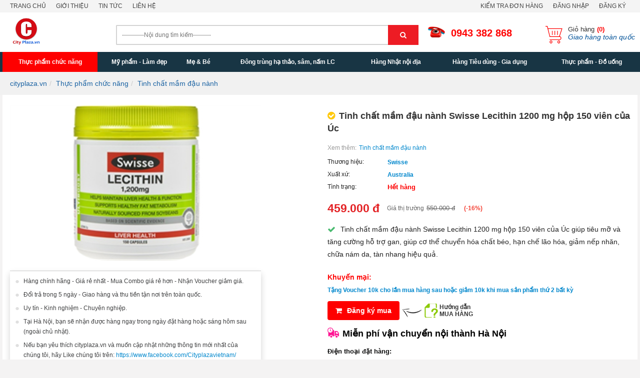

--- FILE ---
content_type: text/html; charset=utf-8
request_url: https://cityplaza.vn/tinh-chat-mam-dau-nanh-swisse-lecithin-1200-mg-hop-150-vien-cua-uc.html
body_size: 120909
content:
<!DOCTYPE html>
<html lang="vi" xml:lang="vi">
<head><title>
	Tinh chất mầm đậu nành Swisse Lecithin 1200 mg hộp 150 viên của Úc
</title><meta name="title" content="Tinh chất mầm đậu nành Swisse Lecithin 1200 mg hộp 150 viên của Úc" /><meta name="description" content="Tinh chất mầm đậu nành Swisse Lecithin 1200 mg hộp 150 viên của Úc giúp tiêu mỡ và tăng cường hỗ trợ gan, giúp cơ thể chuyển hóa chất béo." /><meta name="keywords" content="Tinh chất mầm đậu nành" />
    
    <!-- Facebook -->
    <meta property="og:site_name" content="cityplaza.vn" /><meta property="og:type" content="website" /><meta property="og:locale" content="vi_VN" /><meta property="fb:app_id" content="732073643588940" /><meta property="article:publisher" content="https://www.facebook.com/cityplazavietnam" /><meta property="og:url" content="https://cityplaza.vn/tinh-chat-mam-dau-nanh-swisse-lecithin-1200-mg-hop-150-vien-cua-uc.html" /><meta property="og:title" content="Tinh chất mầm đậu nành Swisse Lecithin 1200 mg hộp 150 viên của Úc" /><meta property="og:description" content="Tinh chất mầm đậu nành Swisse Lecithin 1200 mg hộp 150 viên của Úc giúp tiêu mỡ và tăng cường hỗ trợ gan, giúp cơ thể chuyển hóa chất béo." /><meta property="og:image" content="https://cityplaza.vn/Data/ResizeImage/images/Swisse_Lecithin_1200_mgx200x200x5.webp" />

    <!-- Twitter -->
    <meta property="twitter:card" content="summary" /><meta property="twitter:url" content="https://cityplaza.vn/tinh-chat-mam-dau-nanh-swisse-lecithin-1200-mg-hop-150-vien-cua-uc.html" /><meta property="twitter:title" content="Tinh chất mầm đậu nành Swisse Lecithin 1200 mg hộp 150 viên của Úc" /><meta property="twitter:description" content="Tinh chất mầm đậu nành Swisse Lecithin 1200 mg hộp 150 viên của Úc giúp tiêu mỡ và tăng cường hỗ trợ gan, giúp cơ thể chuyển hóa chất béo." /><meta property="twitter:image" content="https://cityplaza.vn/Data/ResizeImage/images/Swisse_Lecithin_1200_mgx200x200x5.webp" /><link rel="canonical" href="https://cityplaza.vn/tinh-chat-mam-dau-nanh-swisse-lecithin-1200-mg-hop-150-vien-cua-uc.html" /><meta http-equiv="X-UA-Compatible" content="IE=edge" /><meta name="viewport" content="width=device-width, initial-scale=1" /><meta http-equiv="content-type" content="text/html; charset=utf-8" /><meta http-equiv="content-language" content="vi" /><meta name="google-site-verification" content="gdj12W8HVRnjrOuudcDUNq-rX8DiBmnjDPxF3X9vnVc" /><meta name="author" content="cityplaza.vn" /><meta name="copyright" content="Copyright © 2017 cityplaza.vn" /><meta name="generator" content="cityplaza.vn" /><meta name="language" content="vietnamese" /><meta name="geo.region" content="Vietnamese" /><meta name="revisit-after" content="1 days" /><meta name="robots" content="index,follow" /><link href="/Content/skins/images/favicon.png" rel="shortcut icon" type="image/x-icon" />

    <script type="text/javascript" src="//ajax.googleapis.com/ajax/libs/jquery/3.1.1/jquery.min.js"></script>
    <script type="text/javascript"> window.jQuery || document.write('<script src="//code.jquery.com/jquery-3.1.1.min.js">\x3C/script>')</script>
    <script type="text/javascript"> window.jQuery || document.write('<script src="/Content/js/jquery.min.js">\x3C/script>')</script>

    <link type="text/css" href="/Content/utils/zebradialog/default/v-638966612963897031/zebradialog.css" rel="stylesheet" />
    <link type="text/css" href="/Content/utils/owl.carousel/v-638966605526164891/owl.carousel.css" rel="stylesheet" />
    <link type="text/css" href="/Content/utils/menulink/v-638966605521389708/jquery.mmenu.all.css" rel="stylesheet" />
    <link type="text/css" href="/Content/skins/v-638966604327132302/rating.css" rel="stylesheet" />
    <link type="text/css" href="/Content/skins/v-638966604328255977/style.css" rel="stylesheet" />
	
	<!-- Google Tag Manager -->
<script>(function(w,d,s,l,i){w[l]=w[l]||[];w[l].push({'gtm.start':
new Date().getTime(),event:'gtm.js'});var f=d.getElementsByTagName(s)[0],
j=d.createElement(s),dl=l!='dataLayer'?'&l='+l:'';j.async=true;j.src=
'https://www.googletagmanager.com/gtm.js?id='+i+dl;f.parentNode.insertBefore(j,f);
})(window,document,'script','dataLayer','GTM-MQT4Q76');</script>
<!-- End Google Tag Manager -->

<!-- Global site tag (gtag.js) - Google Analytics -->
<script async src="https://www.googletagmanager.com/gtag/js?id=UA-30402753-1"></script>
<script>
  window.dataLayer = window.dataLayer || [];
  function gtag(){dataLayer.push(arguments);}
  gtag('js', new Date());

  gtag('config', 'UA-30402753-1');
</script>
</head>
<body id="body">
	
	<!-- Google Tag Manager (noscript) -->
    <noscript>
        <iframe src="https://www.googletagmanager.com/ns.html?id=GTM-MQT4Q76" height="0" width="0" style="display: none; visibility: hidden"></iframe>
    </noscript>
    <!-- End Google Tag Manager (noscript) -->

<script type="text/javascript">
        window.fbAsyncInit = function () {
            FB.init({
                appId: '732073643588940',
                xfbml: true,
                version: 'v2.4'
            });
        };

        (function (d, s, id) {
            var js, fjs = d.getElementsByTagName(s)[0];
            if (d.getElementById(id)) { return; }
            js = d.createElement(s); js.id = id;
            js.src = "//connect.facebook.net/en_US/sdk.js";
            fjs.parentNode.insertBefore(js, fjs);
        }(document, 'script', 'facebook-jssdk'));
    </script>
	
    

        
        <div class="Wrapper">
            <header id="header" class="">
                

<section class="header_links-bar">
    <div class="container">
        <ul class="list-ul-top fl">
            
            <li>
                <a href="https://cityplaza.vn/default.html" title="Trang chủ"  rel="nofollow">Trang chủ</a>

                

            </li>
            
            <li>
                <a href="https://cityplaza.vn/gioi-thieu.html" title="Giới thiệu" data-toggle="dropdown" rel="nofollow">Giới thiệu</a>

                
                <div class="dropdown-menu dropdown-contact">
                    
                    <a href="https://cityplaza.vn/y-tuong.html" class="item-list-top" rel="nofollow">Ý tưởng</a>
                    
                    <a href="https://cityplaza.vn/ve-chung-toi.html" class="item-list-top" rel="nofollow">Về chúng tôi</a>
                    
                    <a href="https://cityplaza.vn/tam-nhin-su-menh.html" class="item-list-top" rel="nofollow">Tầm nhìn - Sứ mệnh</a>
                    
                    <a href="https://cityplaza.vn/nhan-dien-thuong-hieu.html" class="item-list-top" rel="nofollow">Nhận diện thương hiệu</a>
                    
                </div>
                

            </li>
            
            <li>
                <a href="https://cityplaza.vn/tin-tuc.html" title="Tin tức"  rel="nofollow">Tin tức</a>

                

            </li>
            
            <li>
                <a href="https://cityplaza.vn/lien-he.html" title="Liên hệ"  rel="nofollow">Liên hệ</a>

                

            </li>
            
        </ul>
        <ul class="list-ul-top fr">
            <li><a href="https://cityplaza.vn/kiem-tra-don-hang.html" title="Đăng nhập" rel="nofollow">Kiểm tra đơn hàng</a></li>

            
            <li><a href="https://cityplaza.vn/dang-nhap.html" title="Đăng nhập" rel="nofollow">Đăng nhập</a></li>
            <li><a href="https://cityplaza.vn/dang-ky.html" title="Đăng ký" rel="nofollow">Đăng ký</a></li>
            
        </ul>
    </div>
</section>
                <div class="fix_header">
                    <section class="header-middle ">
                        <div class="container">
                            <div class="row">
                                <div class="nav-btn-show fl hidden-lg hidden-md col-sm-2  col-xs-2">
                                    <a href="#my-mobile-menu" class="sidebar-toggle"><i class="fa fa-bars"></i></a>
                                </div>
                                <div class="logo col-xs-10 col-sm-10  col-md-2  col-lg-2 ">
                                    <a href="/" target="" rel="nofollow"><img src="/Data/ResizeImage/images/adv/CityLogox250x0x2.png"  alt="Logo"  width="250"  height="auto"  /></a>
                                </div>
                                

<div class="col-xs-12 col-sm-12 col-md-4 col-lg-6">
    <div class="search-input-select all">
        <form method="post" onsubmit="doSearch(); return false;" name="search_form">
            <div class="selectBox all">
                <input type="search" class="search-txt" name="keyword" id="keyword" onkeypress="get_search(this.value)" autocomplete="off" placeholder="-----------Nội dung tìm kiếm---------" />
                <button type="submit" class="search-btn" onclick="doSearch(); return false;"><i class="fa fa-search"></i></button>

                <ul id="search-suggestion" class="results"></ul>
            </div>
        </form>
    </div>
</div>
<div class="cart-phone col-xs-6 col-sm-6 col-md-3 col-lg-2 pd0">
    <span class="hotline_top"><i></i><a href="tel:0943 382 868" rel="nofollow">0943 382 868</a></span>
</div>
<div class="cart-phone col-xs-6 col-sm-6 col-md-3 col-lg-2 pd0">
    <a href="/gio-hang.html" title="" class="bt-cart">
        <span>Giỏ hàng<b>(0)</b></span>
        <i>Giao hàng toàn quốc</i>
    </a>
</div>

<script type="text/javascript">
    function doSearch() {
        var sURL = '';

        if ($('#keyword').val().length < 2) {
            zebra_alert('Thông báo !', 'Từ khóa phải nhiều hơn 1 ký tự.');
            return;
        }
        else sURL += (sURL == '' ? '?' : '&') + 'keyword=' + keyword.value;

        location.href = 'https://cityplaza.vn/tim-kiem.html' + sURL;
    }
</script>
                            </div>
                        </div>
                    </section>
                    

<nav class="wh-menu">
    <div class="container">
        <div id="mainMenu">
            <ul class="navmenu">
                
                <li class="active" >
                    <a href="javascript:void(0)" title="Thực phẩm chức năng" rel="nofollow">Thực phẩm chức năng</a>

                    
                    <ul class="submenu">
                        <li>
                            <span class="grand_title">Danh mục</span>
                            <ul class="grandmenu">
                                
                                <li><a href="https://cityplaza.vn/xuong-khop.html" title="Xương khớp">Xương khớp</a></li>
                                
                                <li><a href="https://cityplaza.vn/suc-khoe-nu-gioi.html" title="Sức khỏe Nữ giới">Sức khỏe Nữ giới</a></li>
                                
                                <li><a href="https://cityplaza.vn/dep-da-chong-lao-hoa.html" title="Đẹp da - Chống lão hóa">Đẹp da - Chống lão hóa</a></li>
                                
                                <li><a href="https://cityplaza.vn/suc-khoe-nam-gioi.html" title="Sức khỏe Nam giới">Sức khỏe Nam giới</a></li>
                                
                                <li><a href="https://cityplaza.vn/ho-tro-nao-tri-nho.html" title="Hỗ trợ não, trí nhớ">Hỗ trợ não, trí nhớ</a></li>
                                
                                <li><a href="https://cityplaza.vn/tang-suc-de-khang.html" title="Vitamin - Tăng sức đề kháng">Vitamin - Tăng sức đề kháng</a></li>
                                
                                <li><a href="https://cityplaza.vn/bo-gan.html" title="Bổ Gan">Bổ Gan</a></li>
                                
                                <li><a href="https://cityplaza.vn/tao-bien.html" title="Tảo biển">Tảo biển</a></li>
                                
                                <li><a href="https://cityplaza.vn/tang-chieu-cao.html" title="Thuốc tăng chiều cao">Thuốc tăng chiều cao</a></li>
                                
                                <li><a href="https://cityplaza.vn/ho-tro-tim-mach.html" title="Tim mạch, mỡ máu">Tim mạch, mỡ máu</a></li>
                                
                                <li><a href="https://cityplaza.vn/stress-mat-ngu.html" title="Stress - Mất ngủ">Stress - Mất ngủ</a></li>
                                
                                <li><a href="https://cityplaza.vn/hat-chia-chia-seed.html" title="Hạt Chia - Chia Seed">Hạt Chia - Chia Seed</a></li>
                                
                                <li><a href="https://cityplaza.vn/ho-tro-dieu-tri-tieu-duong.html" title="Hỗ trợ điều trị tiểu đường">Hỗ trợ điều trị tiểu đường</a></li>
                                
                                <li><a href="https://cityplaza.vn/tinh-chat-mam-dau-nanh.html" title="Tinh chất mầm đậu nành">Tinh chất mầm đậu nành</a></li>
                                
                                <li><a href="https://cityplaza.vn/ho-tro-dieu-tri-benh-gout.html" title="Hỗ trợ điều trị bệnh Gout">Hỗ trợ điều trị bệnh Gout</a></li>
                                
                                <li><a href="https://cityplaza.vn/vitamin-e.html" title="Vitamin E">Vitamin E</a></li>
                                
                                <li><a href="https://cityplaza.vn/bo-mat.html" title="Bổ mắt">Bổ mắt</a></li>
                                
                                <li><a href="https://cityplaza.vn/ung-thu.html" title="Hỗ trợ điều trị ung thư">Hỗ trợ điều trị ung thư</a></li>
                                
                                <li><a href="https://cityplaza.vn/ho-tro-giam-can.html" title="Hỗ trợ giảm cân">Hỗ trợ giảm cân</a></li>
                                
                                <li><a href="https://cityplaza.vn/ho-tro-tieu-hoa.html" title="Dạ dày, tiêu hóa">Dạ dày, tiêu hóa</a></li>
                                
                                <li><a href="https://cityplaza.vn/ho-tro-dieu-tri-viem-xoang.html" title="Hỗ trợ điều trị viêm xoang">Hỗ trợ điều trị viêm xoang</a></li>
                                
                                <li><a href="https://cityplaza.vn/dinh-duong-the-thao.html" title="Dinh dưỡng thể thao">Dinh dưỡng thể thao</a></li>
                                
                            </ul>
                        </li>
                        <li>
                            <span class="grand_title">Thương hiệu</span>
                            <ul class="grandmenu">
                                
                                <li><a href="https://cityplaza.vn/thuc-pham-chuc-nang.html?t=14019," class="manufacturer" title="AFC Efushi Group" rel="nofollow">AFC Efushi Group</a></li>
                                
                                <li><a href="https://cityplaza.vn/thuc-pham-chuc-nang.html?t=13935," class="manufacturer" title="Aloha Medicinals Inc" rel="nofollow">Aloha Medicinals Inc</a></li>
                                
                                <li><a href="https://cityplaza.vn/thuc-pham-chuc-nang.html?t=14319," class="manufacturer" title="ARKOPHARMA" rel="nofollow">ARKOPHARMA</a></li>
                                
                                <li><a href="https://cityplaza.vn/thuc-pham-chuc-nang.html?t=13903," class="manufacturer" title="Aussia" rel="nofollow">Aussia</a></li>
                                
                                <li><a href="https://cityplaza.vn/thuc-pham-chuc-nang.html?t=13876," class="manufacturer" title="Bayer" rel="nofollow">Bayer</a></li>
                                
                                <li><a href="https://cityplaza.vn/thuc-pham-chuc-nang.html?t=14313," class="manufacturer" title="Bestvite" rel="nofollow">Bestvite</a></li>
                                
                                <li><a href="https://cityplaza.vn/thuc-pham-chuc-nang.html?t=14011," class="manufacturer" title="Bio Island Australia" rel="nofollow">Bio Island Australia</a></li>
                                
                                <li><a href="https://cityplaza.vn/thuc-pham-chuc-nang.html?t=13858," class="manufacturer" title="Blackmores" rel="nofollow">Blackmores</a></li>
                                
                                <li><a href="https://cityplaza.vn/thuc-pham-chuc-nang.html?t=14315," class="manufacturer" title="Blooms" rel="nofollow">Blooms</a></li>
                                
                                <li><a href="https://cityplaza.vn/thuc-pham-chuc-nang.html?t=14052," class="manufacturer" title="Blossom" rel="nofollow">Blossom</a></li>
                                
                                <li><a href="https://cityplaza.vn/thuc-pham-chuc-nang.html?t=13906," class="manufacturer" title="Careline" rel="nofollow">Careline</a></li>
                                
                                <li><a href="https://cityplaza.vn/thuc-pham-chuc-nang.html?t=13912," class="manufacturer" title="Centrum" rel="nofollow">Centrum</a></li>
                                
                                <li><a href="https://cityplaza.vn/thuc-pham-chuc-nang.html?t=13865," class="manufacturer" title="Costar" rel="nofollow">Costar</a></li>
                                
                                <li><a href="https://cityplaza.vn/thuc-pham-chuc-nang.html?t=13934," class="manufacturer" title="DAEDONG KOREA GINSENG" rel="nofollow">DAEDONG KOREA GINSENG</a></li>
                                
                                <li><a href="https://cityplaza.vn/thuc-pham-chuc-nang.html?t=14051," class="manufacturer" title="Elevit" rel="nofollow">Elevit</a></li>
                                
                                <li><a href="https://cityplaza.vn/thuc-pham-chuc-nang.html?t=13918," class="manufacturer" title="Golden Health" rel="nofollow">Golden Health</a></li>
                                
                                <li><a href="https://cityplaza.vn/thuc-pham-chuc-nang.html?t=13939," class="manufacturer" title="Health Essence" rel="nofollow">Health Essence</a></li>
                                
                                <li><a href="https://cityplaza.vn/thuc-pham-chuc-nang.html?t=13973," class="manufacturer" title="Healthy Care" rel="nofollow">Healthy Care</a></li>
                                
                                <li><a href="https://cityplaza.vn/thuc-pham-chuc-nang.html?t=13872," class="manufacturer" title="Japan Algae Co.,Ltd" rel="nofollow">Japan Algae Co.,Ltd</a></li>
                                
                                <li><a href="https://cityplaza.vn/thuc-pham-chuc-nang.html?t=13956," class="manufacturer" title="Jarrow" rel="nofollow">Jarrow</a></li>
                                
                                <li><a href="https://cityplaza.vn/thuc-pham-chuc-nang.html?t=14108," class="manufacturer" title="Kanehide Bio Co., Ltd ( Okinawa Nhật Bản )" rel="nofollow">Kanehide Bio Co., Ltd ( Okinawa Nhật Bản )</a></li>
                                
                                <li><a href="https://cityplaza.vn/thuc-pham-chuc-nang.html?t=13853," class="manufacturer" title="Kirkland" rel="nofollow">Kirkland</a></li>
                                
                                <li><a href="https://cityplaza.vn/thuc-pham-chuc-nang.html?t=13931," class="manufacturer" title="Lanopearl" rel="nofollow">Lanopearl</a></li>
                                
                                <li><a href="https://cityplaza.vn/thuc-pham-chuc-nang.html?t=14304," class="manufacturer" title="MASHIRO" rel="nofollow">MASHIRO</a></li>
                                
                                <li><a href="https://cityplaza.vn/thuc-pham-chuc-nang.html?t=14331," class="manufacturer" title="Missha" rel="nofollow">Missha</a></li>
                                
                                <li><a href="https://cityplaza.vn/thuc-pham-chuc-nang.html?t=13882," class="manufacturer" title="Nature Made" rel="nofollow">Nature Made</a></li>
                                
                                <li><a href="https://cityplaza.vn/thuc-pham-chuc-nang.html?t=14055," class="manufacturer" title="Nature’sWay" rel="nofollow">Nature’sWay</a></li>
                                
                                <li><a href="https://cityplaza.vn/thuc-pham-chuc-nang.html?t=13957," class="manufacturer" title="Natrol" rel="nofollow">Natrol</a></li>
                                
                                <li><a href="https://cityplaza.vn/thuc-pham-chuc-nang.html?t=14012," class="manufacturer" title="NATROL Inc" rel="nofollow">NATROL Inc</a></li>
                                
                                <li><a href="https://cityplaza.vn/thuc-pham-chuc-nang.html?t=13854," class="manufacturer" title="Neocell" rel="nofollow">Neocell</a></li>
                                
                                <li><a href="https://cityplaza.vn/thuc-pham-chuc-nang.html?t=13921," class="manufacturer" title="NOW" rel="nofollow">NOW</a></li>
                                
                                <li><a href="https://cityplaza.vn/thuc-pham-chuc-nang.html?t=14008," class="manufacturer" title="Nutiva" rel="nofollow">Nutiva</a></li>
                                
                                <li><a href="https://cityplaza.vn/thuc-pham-chuc-nang.html?t=14300," class="manufacturer" title="Optibac" rel="nofollow">Optibac</a></li>
                                
                                <li><a href="https://cityplaza.vn/thuc-pham-chuc-nang.html?t=13985," class="manufacturer" title="Organic" rel="nofollow">Organic</a></li>
                                
                                <li><a href="https://cityplaza.vn/thuc-pham-chuc-nang.html?t=13860," class="manufacturer" title="Orihiro" rel="nofollow">Orihiro</a></li>
                                
                                <li><a href="https://cityplaza.vn/thuc-pham-chuc-nang.html?t=14023," class="manufacturer" title="Ostelin" rel="nofollow">Ostelin</a></li>
                                
                                <li><a href="https://cityplaza.vn/thuc-pham-chuc-nang.html?t=14321," class="manufacturer" title="Osteocare" rel="nofollow">Osteocare</a></li>
                                
                                <li><a href="https://cityplaza.vn/thuc-pham-chuc-nang.html?t=14183," class="manufacturer" title="Plan Do See" rel="nofollow">Plan Do See</a></li>
                                
                                <li><a href="https://cityplaza.vn/thuc-pham-chuc-nang.html?t=14017," class="manufacturer" title="Power Slim" rel="nofollow">Power Slim</a></li>
                                
                                <li><a href="https://cityplaza.vn/thuc-pham-chuc-nang.html?t=13887," class="manufacturer" title="Puritan Pride" rel="nofollow">Puritan Pride</a></li>
                                
                                <li><a href="https://cityplaza.vn/thuc-pham-chuc-nang.html?t=13856," class="manufacturer" title="Schiff" rel="nofollow">Schiff</a></li>
                                
                                <li><a href="https://cityplaza.vn/thuc-pham-chuc-nang.html?t=13861," class="manufacturer" title="Shiseido" rel="nofollow">Shiseido</a></li>
                                
                                <li><a href="https://cityplaza.vn/thuc-pham-chuc-nang.html?t=13940," class="manufacturer" title="SPRING LEAF" rel="nofollow">SPRING LEAF</a></li>
                                
                                <li><a href="https://cityplaza.vn/thuc-pham-chuc-nang.html?t=13925," class="manufacturer" title="Spring Valley" rel="nofollow">Spring Valley</a></li>
                                
                                <li><a href="https://cityplaza.vn/thuc-pham-chuc-nang.html?t=14067," class="manufacturer" title="Swanson" rel="nofollow">Swanson</a></li>
                                
                                <li><a href="https://cityplaza.vn/thuc-pham-chuc-nang.html?t=13983," class="manufacturer" title="Swisse" rel="nofollow">Swisse</a></li>
                                
                                <li><a href="https://cityplaza.vn/thuc-pham-chuc-nang.html?t=13896," class="manufacturer" title="Taewoong Food" rel="nofollow">Taewoong Food</a></li>
                                
                                <li><a href="https://cityplaza.vn/thuc-pham-chuc-nang.html?t=14306," class="manufacturer" title="THOMPSON'S" rel="nofollow">THOMPSON'S</a></li>
                                
                                <li><a href="https://cityplaza.vn/thuc-pham-chuc-nang.html?t=13855," class="manufacturer" title="Trunature" rel="nofollow">Trunature</a></li>
                                
                                <li><a href="https://cityplaza.vn/thuc-pham-chuc-nang.html?t=14150," class="manufacturer" title="Vimax" rel="nofollow">Vimax</a></li>
                                
                                <li><a href="https://cityplaza.vn/thuc-pham-chuc-nang.html?t=14309," class="manufacturer" title="Vitabiotics " rel="nofollow">Vitabiotics </a></li>
                                
                                <li><a href="https://cityplaza.vn/thuc-pham-chuc-nang.html?t=14299," class="manufacturer" title="Vitamin World" rel="nofollow">Vitamin World</a></li>
                                
                                <li><a href="https://cityplaza.vn/thuc-pham-chuc-nang.html?t=13864," class="manufacturer" title="Vitatree" rel="nofollow">Vitatree</a></li>
                                
                                <li><a href="https://cityplaza.vn/thuc-pham-chuc-nang.html?t=13930," class="manufacturer" title="Wealthy Health" rel="nofollow">Wealthy Health</a></li>
                                
                                <li><a href="https://cityplaza.vn/thuc-pham-chuc-nang.html?t=14181," class="manufacturer" title="Wellesse" rel="nofollow">Wellesse</a></li>
                                
                                <li><a href="https://cityplaza.vn/thuc-pham-chuc-nang.html?t=14269," class="manufacturer" title="Yakult" rel="nofollow">Yakult</a></li>
                                
                                <li><a href="https://cityplaza.vn/thuc-pham-chuc-nang.html?t=14104," class="manufacturer" title="Yamamoto Kanpo, Nhật Bản" rel="nofollow">Yamamoto Kanpo, Nhật Bản</a></li>
                                
                                <li><a href="https://cityplaza.vn/thuc-pham-chuc-nang.html?t=13911," class="manufacturer" title="YoutheoryTM" rel="nofollow">YoutheoryTM</a></li>
                                
                                <li><a href="https://cityplaza.vn/thuc-pham-chuc-nang.html?t=13898," class="manufacturer" title="Yuki Pharmaceutical" rel="nofollow">Yuki Pharmaceutical</a></li>
                                
                                <li><a href="https://cityplaza.vn/thuc-pham-chuc-nang.html?t=14063," class="manufacturer" title="Zeria Pharmaceutical" rel="nofollow">Zeria Pharmaceutical</a></li>
                                
                            </ul>
                        </li>
                        <li>
                            <span class="grand_title">Quốc gia</span>
                            <ul class="grandmenu">
                                
                                <li><a href="https://cityplaza.vn/thuc-pham-chuc-nang.html?c=13869," class="country" title="Anh" rel="nofollow">Anh</a></li>
                                
                                <li><a href="https://cityplaza.vn/thuc-pham-chuc-nang.html?c=13857," class="country" title="Australia" rel="nofollow">Australia</a></li>
                                
                                <li><a href="https://cityplaza.vn/thuc-pham-chuc-nang.html?c=14187," class="country" title="Cuba" rel="nofollow">Cuba</a></li>
                                
                                <li><a href="https://cityplaza.vn/thuc-pham-chuc-nang.html?c=13936," class="country" title="Đức" rel="nofollow">Đức</a></li>
                                
                                <li><a href="https://cityplaza.vn/thuc-pham-chuc-nang.html?c=13888," class="country" title="Hàn Quốc" rel="nofollow">Hàn Quốc</a></li>
                                
                                <li><a href="https://cityplaza.vn/thuc-pham-chuc-nang.html?c=13852," class="country" title="Mỹ" rel="nofollow">Mỹ</a></li>
                                
                                <li><a href="https://cityplaza.vn/thuc-pham-chuc-nang.html?c=13968," class="country" title="New Zealand" rel="nofollow">New Zealand</a></li>
                                
                                <li><a href="https://cityplaza.vn/thuc-pham-chuc-nang.html?c=13989," class="country" title="Nga" rel="nofollow">Nga</a></li>
                                
                                <li><a href="https://cityplaza.vn/thuc-pham-chuc-nang.html?c=13859," class="country" title="Nhật Bản" rel="nofollow">Nhật Bản</a></li>
                                
                                <li><a href="https://cityplaza.vn/thuc-pham-chuc-nang.html?c=13871," class="country" title="Pháp" rel="nofollow">Pháp</a></li>
                                
                            </ul>
                        </li>
                    </ul>
                    

                </li>
                
                <li >
                    <a href="javascript:void(0)" title="Mỹ phẩm - Làm đẹp" rel="nofollow">Mỹ phẩm - Làm đẹp</a>

                    
                    <ul class="submenu">
                        <li>
                            <span class="grand_title">Danh mục</span>
                            <ul class="grandmenu">
                                
                                <li><a href="https://cityplaza.vn/dac-tri-nam-da.html" title="Trắng da - Trị nám">Trắng da - Trị nám</a></li>
                                
                                <li><a href="https://cityplaza.vn/cham-soc-da-mat.html" title="Chăm sóc da mặt">Chăm sóc da mặt</a></li>
                                
                                <li><a href="https://cityplaza.vn/huyet-thanh.html" title="Serum dưỡng trắng da">Serum dưỡng trắng da</a></li>
                                
                                <li><a href="https://cityplaza.vn/kem-duong-da.html" title="Kem dưỡng da">Kem dưỡng da</a></li>
                                
                                <li><a href="https://cityplaza.vn/kem-trang-da.html" title="Kem trắng da">Kem trắng da</a></li>
                                
                                <li><a href="https://cityplaza.vn/sua-rua-mat.html" title="Sữa rửa mặt">Sữa rửa mặt</a></li>
                                
                                <li><a href="https://cityplaza.vn/dau-goi-biotin.html" title="Dầu gội biotin">Dầu gội biotin</a></li>
                                
                                <li><a href="https://cityplaza.vn/cham-soc-toc.html" title="Chăm sóc tóc">Chăm sóc tóc</a></li>
                                
                                <li><a href="https://cityplaza.vn/kem-tri-nam-tan-nhang.html" title="Kem trị nám, tàn nhang">Kem trị nám, tàn nhang</a></li>
                                
                                <li><a href="https://cityplaza.vn/kem-chong-nang-duong-da.html" title="Kem chống nắng">Kem chống nắng</a></li>
                                
                                <li><a href="https://cityplaza.vn/tri-mun.html" title="Trị mụn - Trị sẹo - Rạn da">Trị mụn - Trị sẹo - Rạn da</a></li>
                                
                                <li><a href="https://cityplaza.vn/phan.html" title="Phấn">Phấn</a></li>
                                
                                <li><a href="https://cityplaza.vn/son-duong.html" title="Son dưỡng">Son dưỡng</a></li>
                                
                                <li><a href="https://cityplaza.vn/trang-diem.html" title="Trang điểm">Trang điểm</a></li>
                                
                                <li><a href="https://cityplaza.vn/duong-the.html" title="Dưỡng thể - Chăm sóc toàn thân">Dưỡng thể - Chăm sóc toàn thân</a></li>
                                
                                <li><a href="https://cityplaza.vn/mat-na-duong-da.html" title="Mặt nạ dưỡng da">Mặt nạ dưỡng da</a></li>
                                
                                <li><a href="https://cityplaza.vn/tay-te-bao-chet-tay-trang.html" title="Tẩy tế bào chết, tẩy trang">Tẩy tế bào chết, tẩy trang</a></li>
                                
                                <li><a href="https://cityplaza.vn/nuoc-hoa-hong.html" title="Nước hoa hồng">Nước hoa hồng</a></li>
                                
                                <li><a href="https://cityplaza.vn/son.html" title="Son">Son</a></li>
                                
                                <li><a href="https://cityplaza.vn/giam-beo.html" title="Giảm béo">Giảm béo</a></li>
                                
                                <li><a href="https://cityplaza.vn/dung-cu-lam-dep.html" title="Dụng cụ làm đẹp">Dụng cụ làm đẹp</a></li>
                                
                                <li><a href="https://cityplaza.vn/kem-duong-da-tang.html" title="C - Kem dưỡng đa tầng">C - Kem dưỡng đa tầng</a></li>
                                
                                <li><a href="https://cityplaza.vn/bot-rua-mat.html" title="P - Bọt rửa mặt">P - Bọt rửa mặt</a></li>
                                
                                <li><a href="https://cityplaza.vn/gel-tay-trang.html" title="G - Gel tẩy trang">G - Gel tẩy trang</a></li>
                                
                            </ul>
                        </li>
                        <li>
                            <span class="grand_title">Thương hiệu</span>
                            <ul class="grandmenu">
                                
                                <li><a href="https://cityplaza.vn/my-pham-lam-dep.html?t=14262," class="manufacturer" title="3CE" rel="nofollow">3CE</a></li>
                                
                                <li><a href="https://cityplaza.vn/my-pham-lam-dep.html?t=14205," class="manufacturer" title="Amax" rel="nofollow">Amax</a></li>
                                
                                <li><a href="https://cityplaza.vn/my-pham-lam-dep.html?t=14249," class="manufacturer" title="Avene" rel="nofollow">Avene</a></li>
                                
                                <li><a href="https://cityplaza.vn/my-pham-lam-dep.html?t=14327," class="manufacturer" title="Bioderna" rel="nofollow">Bioderna</a></li>
                                
                                <li><a href="https://cityplaza.vn/my-pham-lam-dep.html?t=13858," class="manufacturer" title="Blackmores" rel="nofollow">Blackmores</a></li>
                                
                                <li><a href="https://cityplaza.vn/my-pham-lam-dep.html?t=13906," class="manufacturer" title="Careline" rel="nofollow">Careline</a></li>
                                
                                <li><a href="https://cityplaza.vn/my-pham-lam-dep.html?t=13865," class="manufacturer" title="Costar" rel="nofollow">Costar</a></li>
                                
                                <li><a href="https://cityplaza.vn/my-pham-lam-dep.html?t=13881," class="manufacturer" title="Chanel" rel="nofollow">Chanel</a></li>
                                
                                <li><a href="https://cityplaza.vn/my-pham-lam-dep.html?t=14312," class="manufacturer" title="Daiichi Sankyo" rel="nofollow">Daiichi Sankyo</a></li>
                                
                                <li><a href="https://cityplaza.vn/my-pham-lam-dep.html?t=14084," class="manufacturer" title="Dermacol" rel="nofollow">Dermacol</a></li>
                                
                                <li><a href="https://cityplaza.vn/my-pham-lam-dep.html?t=14318," class="manufacturer" title="Eaoron" rel="nofollow">Eaoron</a></li>
                                
                                <li><a href="https://cityplaza.vn/my-pham-lam-dep.html?t=14213," class="manufacturer" title="Edally EX" rel="nofollow">Edally EX</a></li>
                                
                                <li><a href="https://cityplaza.vn/my-pham-lam-dep.html?t=14215," class="manufacturer" title="ELDAS" rel="nofollow">ELDAS</a></li>
                                
                                <li><a href="https://cityplaza.vn/my-pham-lam-dep.html?t=13990," class="manufacturer" title="Eveline cosmetics" rel="nofollow">Eveline cosmetics</a></li>
                                
                                <li><a href="https://cityplaza.vn/my-pham-lam-dep.html?t=14254," class="manufacturer" title="Garnier" rel="nofollow">Garnier</a></li>
                                
                                <li><a href="https://cityplaza.vn/my-pham-lam-dep.html?t=13918," class="manufacturer" title="Golden Health" rel="nofollow">Golden Health</a></li>
                                
                                <li><a href="https://cityplaza.vn/my-pham-lam-dep.html?t=14258," class="manufacturer" title="HANEDA " rel="nofollow">HANEDA </a></li>
                                
                                <li><a href="https://cityplaza.vn/my-pham-lam-dep.html?t=14329," class="manufacturer" title="Happy Bath" rel="nofollow">Happy Bath</a></li>
                                
                                <li><a href="https://cityplaza.vn/my-pham-lam-dep.html?t=13939," class="manufacturer" title="Health Essence" rel="nofollow">Health Essence</a></li>
                                
                                <li><a href="https://cityplaza.vn/my-pham-lam-dep.html?t=13973," class="manufacturer" title="Healthy Care" rel="nofollow">Healthy Care</a></li>
                                
                                <li><a href="https://cityplaza.vn/my-pham-lam-dep.html?t=14316," class="manufacturer" title="Innisfree" rel="nofollow">Innisfree</a></li>
                                
                                <li><a href="https://cityplaza.vn/my-pham-lam-dep.html?t=13953," class="manufacturer" title="IVORY" rel="nofollow">IVORY</a></li>
                                
                                <li><a href="https://cityplaza.vn/my-pham-lam-dep.html?t=13956," class="manufacturer" title="Jarrow" rel="nofollow">Jarrow</a></li>
                                
                                <li><a href="https://cityplaza.vn/my-pham-lam-dep.html?t=14333," class="manufacturer" title="JM Solution" rel="nofollow">JM Solution</a></li>
                                
                                <li><a href="https://cityplaza.vn/my-pham-lam-dep.html?t=14024," class="manufacturer" title="Kobayashi" rel="nofollow">Kobayashi</a></li>
                                
                                <li><a href="https://cityplaza.vn/my-pham-lam-dep.html?t=13873," class="manufacturer" title="KOKANDO" rel="nofollow">KOKANDO</a></li>
                                
                                <li><a href="https://cityplaza.vn/my-pham-lam-dep.html?t=14332," class="manufacturer" title="La Roche Posay" rel="nofollow">La Roche Posay</a></li>
                                
                                <li><a href="https://cityplaza.vn/my-pham-lam-dep.html?t=14326," class="manufacturer" title="Laneige" rel="nofollow">Laneige</a></li>
                                
                                <li><a href="https://cityplaza.vn/my-pham-lam-dep.html?t=13931," class="manufacturer" title="Lanopearl" rel="nofollow">Lanopearl</a></li>
                                
                                <li><a href="https://cityplaza.vn/my-pham-lam-dep.html?t=14056," class="manufacturer" title="Lariena" rel="nofollow">Lariena</a></li>
                                
                                <li><a href="https://cityplaza.vn/my-pham-lam-dep.html?t=14015," class="manufacturer" title="Laviena" rel="nofollow">Laviena</a></li>
                                
                                <li><a href="https://cityplaza.vn/my-pham-lam-dep.html?t=14233," class="manufacturer" title="Life Spring" rel="nofollow">Life Spring</a></li>
                                
                                <li><a href="https://cityplaza.vn/my-pham-lam-dep.html?t=14252," class="manufacturer" title="Lime" rel="nofollow">Lime</a></li>
                                
                                <li><a href="https://cityplaza.vn/my-pham-lam-dep.html?t=14325," class="manufacturer" title="Mamonde" rel="nofollow">Mamonde</a></li>
                                
                                <li><a href="https://cityplaza.vn/my-pham-lam-dep.html?t=14324," class="manufacturer" title="Miseen" rel="nofollow">Miseen</a></li>
                                
                                <li><a href="https://cityplaza.vn/my-pham-lam-dep.html?t=14331," class="manufacturer" title="Missha" rel="nofollow">Missha</a></li>
                                
                                <li><a href="https://cityplaza.vn/my-pham-lam-dep.html?t=14271," class="manufacturer" title="Muji" rel="nofollow">Muji</a></li>
                                
                                <li><a href="https://cityplaza.vn/my-pham-lam-dep.html?t=14012," class="manufacturer" title="NATROL Inc" rel="nofollow">NATROL Inc</a></li>
                                
                                <li><a href="https://cityplaza.vn/my-pham-lam-dep.html?t=13854," class="manufacturer" title="Neocell" rel="nofollow">Neocell</a></li>
                                
                                <li><a href="https://cityplaza.vn/my-pham-lam-dep.html?t=13921," class="manufacturer" title="NOW" rel="nofollow">NOW</a></li>
                                
                                <li><a href="https://cityplaza.vn/my-pham-lam-dep.html?t=14164," class="manufacturer" title="OGX Beauty" rel="nofollow">OGX Beauty</a></li>
                                
                                <li><a href="https://cityplaza.vn/my-pham-lam-dep.html?t=13985," class="manufacturer" title="Organic" rel="nofollow">Organic</a></li>
                                
                                <li><a href="https://cityplaza.vn/my-pham-lam-dep.html?t=14183," class="manufacturer" title="Plan Do See" rel="nofollow">Plan Do See</a></li>
                                
                                <li><a href="https://cityplaza.vn/my-pham-lam-dep.html?t=13887," class="manufacturer" title="Puritan Pride" rel="nofollow">Puritan Pride</a></li>
                                
                                <li><a href="https://cityplaza.vn/my-pham-lam-dep.html?t=14059," class="manufacturer" title="Rebirth" rel="nofollow">Rebirth</a></li>
                                
                                <li><a href="https://cityplaza.vn/my-pham-lam-dep.html?t=14328," class="manufacturer" title="Redwin" rel="nofollow">Redwin</a></li>
                                
                                <li><a href="https://cityplaza.vn/my-pham-lam-dep.html?t=14076," class="manufacturer" title="Relumins" rel="nofollow">Relumins</a></li>
                                
                                <li><a href="https://cityplaza.vn/my-pham-lam-dep.html?t=14002," class="manufacturer" title="Rohto Comestic" rel="nofollow">Rohto Comestic</a></li>
                                
                                <li><a href="https://cityplaza.vn/my-pham-lam-dep.html?t=14037," class="manufacturer" title="Rosanna" rel="nofollow">Rosanna</a></li>
                                
                                <li><a href="https://cityplaza.vn/my-pham-lam-dep.html?t=13861," class="manufacturer" title="Shiseido" rel="nofollow">Shiseido</a></li>
                                
                                <li><a href="https://cityplaza.vn/my-pham-lam-dep.html?t=14077," class="manufacturer" title="Silky Veil" rel="nofollow">Silky Veil</a></li>
                                
                                <li><a href="https://cityplaza.vn/my-pham-lam-dep.html?t=14210," class="manufacturer" title="SK II" rel="nofollow">SK II</a></li>
                                
                                <li><a href="https://cityplaza.vn/my-pham-lam-dep.html?t=14003," class="manufacturer" title="TEANA" rel="nofollow">TEANA</a></li>
                                
                                <li><a href="https://cityplaza.vn/my-pham-lam-dep.html?t=14170," class="manufacturer" title="Thái Lan" rel="nofollow">Thái Lan</a></li>
                                
                                <li><a href="https://cityplaza.vn/my-pham-lam-dep.html?t=14123," class="manufacturer" title="The Faceshop" rel="nofollow">The Faceshop</a></li>
                                
                                <li><a href="https://cityplaza.vn/my-pham-lam-dep.html?t=13924," class="manufacturer" title="Transino" rel="nofollow">Transino</a></li>
                                
                                <li><a href="https://cityplaza.vn/my-pham-lam-dep.html?t=14144," class="manufacturer" title="Utena" rel="nofollow">Utena</a></li>
                                
                                <li><a href="https://cityplaza.vn/my-pham-lam-dep.html?t=14115," class="manufacturer" title="Vaseline" rel="nofollow">Vaseline</a></li>
                                
                                <li><a href="https://cityplaza.vn/my-pham-lam-dep.html?t=14248," class="manufacturer" title="Vichy" rel="nofollow">Vichy</a></li>
                                
                                <li><a href="https://cityplaza.vn/my-pham-lam-dep.html?t=14146," class="manufacturer" title="VitaHealth" rel="nofollow">VitaHealth</a></li>
                                
                                <li><a href="https://cityplaza.vn/my-pham-lam-dep.html?t=13864," class="manufacturer" title="Vitatree" rel="nofollow">Vitatree</a></li>
                                
                                <li><a href="https://cityplaza.vn/my-pham-lam-dep.html?t=14036," class="manufacturer" title="Wellbeing Nutrition" rel="nofollow">Wellbeing Nutrition</a></li>
                                
                                <li><a href="https://cityplaza.vn/my-pham-lam-dep.html?t=14111," class="manufacturer" title="Whoo" rel="nofollow">Whoo</a></li>
                                
                                <li><a href="https://cityplaza.vn/my-pham-lam-dep.html?t=14045," class="manufacturer" title="Yuzu Dama Soap" rel="nofollow">Yuzu Dama Soap</a></li>
                                
                                <li><a href="https://cityplaza.vn/my-pham-lam-dep.html?t=14142," class="manufacturer" title="Yves Saint Laurent" rel="nofollow">Yves Saint Laurent</a></li>
                                
                            </ul>
                        </li>
                        <li>
                            <span class="grand_title">Quốc gia</span>
                            <ul class="grandmenu">
                                
                                <li><a href="https://cityplaza.vn/my-pham-lam-dep.html?c=13857," class="country" title="Australia" rel="nofollow">Australia</a></li>
                                
                                <li><a href="https://cityplaza.vn/my-pham-lam-dep.html?c=14083," class="country" title="Cộng hòa Séc" rel="nofollow">Cộng hòa Séc</a></li>
                                
                                <li><a href="https://cityplaza.vn/my-pham-lam-dep.html?c=13936," class="country" title="Đức" rel="nofollow">Đức</a></li>
                                
                                <li><a href="https://cityplaza.vn/my-pham-lam-dep.html?c=13888," class="country" title="Hàn Quốc" rel="nofollow">Hàn Quốc</a></li>
                                
                                <li><a href="https://cityplaza.vn/my-pham-lam-dep.html?c=14168," class="country" title="Isarel" rel="nofollow">Isarel</a></li>
                                
                                <li><a href="https://cityplaza.vn/my-pham-lam-dep.html?c=14257," class="country" title="Italy" rel="nofollow">Italy</a></li>
                                
                                <li><a href="https://cityplaza.vn/my-pham-lam-dep.html?c=13852," class="country" title="Mỹ" rel="nofollow">Mỹ</a></li>
                                
                                <li><a href="https://cityplaza.vn/my-pham-lam-dep.html?c=13989," class="country" title="Nga" rel="nofollow">Nga</a></li>
                                
                                <li><a href="https://cityplaza.vn/my-pham-lam-dep.html?c=13859," class="country" title="Nhật Bản" rel="nofollow">Nhật Bản</a></li>
                                
                                <li><a href="https://cityplaza.vn/my-pham-lam-dep.html?c=13871," class="country" title="Pháp" rel="nofollow">Pháp</a></li>
                                
                            </ul>
                        </li>
                    </ul>
                    

                </li>
                
                <li >
                    <a href="javascript:void(0)" title="Mẹ & Bé" rel="nofollow">Mẹ & Bé</a>

                    
                    <ul class="submenu">
                        <li>
                            <span class="grand_title">Danh mục</span>
                            <ul class="grandmenu">
                                
                                <li><a href="https://cityplaza.vn/thuc-pham-chuc-nang-cho-be.html" title="Thực phẩm chức năng cho bé">Thực phẩm chức năng cho bé</a></li>
                                
                                <li><a href="https://cityplaza.vn/dinh-duong-cho-me.html" title="Dinh dưỡng cho mẹ">Dinh dưỡng cho mẹ</a></li>
                                
                                <li><a href="https://cityplaza.vn/san-pham-cho-be.html" title="Chăm sóc sức khỏe">Chăm sóc sức khỏe</a></li>
                                
                            </ul>
                        </li>
                        <li>
                            <span class="grand_title">Thương hiệu</span>
                            <ul class="grandmenu">
                                
                                <li><a href="https://cityplaza.vn/me-be.html?t=14019," class="manufacturer" title="AFC Efushi Group" rel="nofollow">AFC Efushi Group</a></li>
                                
                                <li><a href="https://cityplaza.vn/me-be.html?t=13876," class="manufacturer" title="Bayer" rel="nofollow">Bayer</a></li>
                                
                                <li><a href="https://cityplaza.vn/me-be.html?t=14011," class="manufacturer" title="Bio Island Australia" rel="nofollow">Bio Island Australia</a></li>
                                
                                <li><a href="https://cityplaza.vn/me-be.html?t=13858," class="manufacturer" title="Blackmores" rel="nofollow">Blackmores</a></li>
                                
                                <li><a href="https://cityplaza.vn/me-be.html?t=14052," class="manufacturer" title="Blossom" rel="nofollow">Blossom</a></li>
                                
                                <li><a href="https://cityplaza.vn/me-be.html?t=14165," class="manufacturer" title="BRAUN" rel="nofollow">BRAUN</a></li>
                                
                                <li><a href="https://cityplaza.vn/me-be.html?t=13934," class="manufacturer" title="DAEDONG KOREA GINSENG" rel="nofollow">DAEDONG KOREA GINSENG</a></li>
                                
                                <li><a href="https://cityplaza.vn/me-be.html?t=14051," class="manufacturer" title="Elevit" rel="nofollow">Elevit</a></li>
                                
                                <li><a href="https://cityplaza.vn/me-be.html?t=13973," class="manufacturer" title="Healthy Care" rel="nofollow">Healthy Care</a></li>
                                
                                <li><a href="https://cityplaza.vn/me-be.html?t=14021," class="manufacturer" title="Life space" rel="nofollow">Life space</a></li>
                                
                                <li><a href="https://cityplaza.vn/me-be.html?t=13882," class="manufacturer" title="Nature Made" rel="nofollow">Nature Made</a></li>
                                
                                <li><a href="https://cityplaza.vn/me-be.html?t=14308," class="manufacturer" title="Natures Aid" rel="nofollow">Natures Aid</a></li>
                                
                                <li><a href="https://cityplaza.vn/me-be.html?t=14023," class="manufacturer" title="Ostelin" rel="nofollow">Ostelin</a></li>
                                
                                <li><a href="https://cityplaza.vn/me-be.html?t=14078," class="manufacturer" title="P&G" rel="nofollow">P&G</a></li>
                                
                                <li><a href="https://cityplaza.vn/me-be.html?t=14314," class="manufacturer" title="Penta-vite" rel="nofollow">Penta-vite</a></li>
                                
                                <li><a href="https://cityplaza.vn/me-be.html?t=13887," class="manufacturer" title="Puritan Pride" rel="nofollow">Puritan Pride</a></li>
                                
                                <li><a href="https://cityplaza.vn/me-be.html?t=14307," class="manufacturer" title="RIFOLD" rel="nofollow">RIFOLD</a></li>
                                
                                <li><a href="https://cityplaza.vn/me-be.html?t=13940," class="manufacturer" title="SPRING LEAF" rel="nofollow">SPRING LEAF</a></li>
                                
                                <li><a href="https://cityplaza.vn/me-be.html?t=14323," class="manufacturer" title="UpSpring" rel="nofollow">UpSpring</a></li>
                                
                                <li><a href="https://cityplaza.vn/me-be.html?t=13946," class="manufacturer" title="VICKS" rel="nofollow">VICKS</a></li>
                                
                                <li><a href="https://cityplaza.vn/me-be.html?t=14309," class="manufacturer" title="Vitabiotics " rel="nofollow">Vitabiotics </a></li>
                                
                            </ul>
                        </li>
                        <li>
                            <span class="grand_title">Quốc gia</span>
                            <ul class="grandmenu">
                                
                                <li><a href="https://cityplaza.vn/me-be.html?c=13869," class="country" title="Anh" rel="nofollow">Anh</a></li>
                                
                                <li><a href="https://cityplaza.vn/me-be.html?c=13857," class="country" title="Australia" rel="nofollow">Australia</a></li>
                                
                                <li><a href="https://cityplaza.vn/me-be.html?c=13936," class="country" title="Đức" rel="nofollow">Đức</a></li>
                                
                                <li><a href="https://cityplaza.vn/me-be.html?c=13888," class="country" title="Hàn Quốc" rel="nofollow">Hàn Quốc</a></li>
                                
                                <li><a href="https://cityplaza.vn/me-be.html?c=13852," class="country" title="Mỹ" rel="nofollow">Mỹ</a></li>
                                
                                <li><a href="https://cityplaza.vn/me-be.html?c=13859," class="country" title="Nhật Bản" rel="nofollow">Nhật Bản</a></li>
                                
                                <li><a href="https://cityplaza.vn/me-be.html?c=13871," class="country" title="Pháp" rel="nofollow">Pháp</a></li>
                                
                            </ul>
                        </li>
                    </ul>
                    

                </li>
                
                <li >
                    <a href="javascript:void(0)" title="Đông trùng hạ thảo, sâm, nấm LC" rel="nofollow">Đông trùng hạ thảo, sâm, nấm LC</a>

                    
                    <ul class="submenu">
                        <li>
                            <span class="grand_title">Danh mục</span>
                            <ul class="grandmenu">
                                
                                <li><a href="https://cityplaza.vn/dong-trung-ha-thao.html" title="Đông Trùng Hạ Thảo">Đông Trùng Hạ Thảo</a></li>
                                
                                <li><a href="https://cityplaza.vn/an-cung-nguu-hoang.html" title="An Cung Ngưu Hoàng Hàn Quốc ">An Cung Ngưu Hoàng Hàn Quốc </a></li>
                                
                                <li><a href="https://cityplaza.vn/cao-linh-chi.html" title="Cao Linh Chi">Cao Linh Chi</a></li>
                                
                                <li><a href="https://cityplaza.vn/sam-nam-linh-chi.html" title="Sâm - Nấm Linh Chi">Sâm - Nấm Linh Chi</a></li>
                                
                                <li><a href="https://cityplaza.vn/cao-sam.html" title="Cao sâm">Cao sâm</a></li>
                                
                                <li><a href="https://cityplaza.vn/nuoc-cot-sam.html" title="Nước cốt sâm">Nước cốt sâm</a></li>
                                
                            </ul>
                        </li>
                        <li>
                            <span class="grand_title">Thương hiệu</span>
                            <ul class="grandmenu">
                                
                                <li><a href="https://cityplaza.vn/suc-khoe-y-te.html?t=13935," class="manufacturer" title="Aloha Medicinals Inc" rel="nofollow">Aloha Medicinals Inc</a></li>
                                
                                <li><a href="https://cityplaza.vn/suc-khoe-y-te.html?t=14209," class="manufacturer" title="Beauty Mirai" rel="nofollow">Beauty Mirai</a></li>
                                
                                <li><a href="https://cityplaza.vn/suc-khoe-y-te.html?t=13934," class="manufacturer" title="DAEDONG KOREA GINSENG" rel="nofollow">DAEDONG KOREA GINSENG</a></li>
                                
                                <li><a href="https://cityplaza.vn/suc-khoe-y-te.html?t=14214," class="manufacturer" title="Hanil Ginseng Industry Co.Ltd" rel="nofollow">Hanil Ginseng Industry Co.Ltd</a></li>
                                
                                <li><a href="https://cityplaza.vn/suc-khoe-y-te.html?t=14256," class="manufacturer" title="Kanghwa Red Ginseng" rel="nofollow">Kanghwa Red Ginseng</a></li>
                                
                                <li><a href="https://cityplaza.vn/suc-khoe-y-te.html?t=13895," class="manufacturer" title="Korea Ginseng Bio" rel="nofollow">Korea Ginseng Bio</a></li>
                                
                                <li><a href="https://cityplaza.vn/suc-khoe-y-te.html?t=13860," class="manufacturer" title="Orihiro" rel="nofollow">Orihiro</a></li>
                                
                                <li><a href="https://cityplaza.vn/suc-khoe-y-te.html?t=14255," class="manufacturer" title="Pocheon" rel="nofollow">Pocheon</a></li>
                                
                                <li><a href="https://cityplaza.vn/suc-khoe-y-te.html?t=13887," class="manufacturer" title="Puritan Pride" rel="nofollow">Puritan Pride</a></li>
                                
                                <li><a href="https://cityplaza.vn/suc-khoe-y-te.html?t=13946," class="manufacturer" title="VICKS" rel="nofollow">VICKS</a></li>
                                
                                <li><a href="https://cityplaza.vn/suc-khoe-y-te.html?t=14229," class="manufacturer" title="YOUNGJI" rel="nofollow">YOUNGJI</a></li>
                                
                            </ul>
                        </li>
                        <li>
                            <span class="grand_title">Quốc gia</span>
                            <ul class="grandmenu">
                                
                                <li><a href="https://cityplaza.vn/suc-khoe-y-te.html?c=13857," class="country" title="Australia" rel="nofollow">Australia</a></li>
                                
                                <li><a href="https://cityplaza.vn/suc-khoe-y-te.html?c=13888," class="country" title="Hàn Quốc" rel="nofollow">Hàn Quốc</a></li>
                                
                                <li><a href="https://cityplaza.vn/suc-khoe-y-te.html?c=13852," class="country" title="Mỹ" rel="nofollow">Mỹ</a></li>
                                
                                <li><a href="https://cityplaza.vn/suc-khoe-y-te.html?c=13859," class="country" title="Nhật Bản" rel="nofollow">Nhật Bản</a></li>
                                
                            </ul>
                        </li>
                    </ul>
                    

                </li>
                
                <li >
                    <a href="javascript:void(0)" title="Hàng Nhật nội địa" rel="nofollow">Hàng Nhật nội địa</a>

                    
                    <ul class="submenu">
                        <li>
                            <span class="grand_title">Danh mục</span>
                            <ul class="grandmenu">
                                
                                <li><a href="https://cityplaza.vn/nha-bep.html" title="Đồ dùng nhà bếp Nhật Bản">Đồ dùng nhà bếp Nhật Bản</a></li>
                                
                                <li><a href="https://cityplaza.vn/hop-thuc-pham.html" title="Hộp thực phẩm Nhật Bản">Hộp thực phẩm Nhật Bản</a></li>
                                
                                <li><a href="https://cityplaza.vn/hoa-my-pham.html" title="Hóa phẩm an toàn Nhật Bản">Hóa phẩm an toàn Nhật Bản</a></li>
                                
                                <li><a href="https://cityplaza.vn/thuc-pham-nhat-ban.html" title="Thực phẩm Nhật Bản">Thực phẩm Nhật Bản</a></li>
                                
                                <li><a href="https://cityplaza.vn/do-dung-phong-ngu.html" title="Đồ dùng phòng ngủ Nhật Bản">Đồ dùng phòng ngủ Nhật Bản</a></li>
                                
                                <li><a href="https://cityplaza.vn/do-dung-nha-tam.html" title="Đồ dùng nhà tắm Nhật Bản">Đồ dùng nhà tắm Nhật Bản</a></li>
                                
                                <li><a href="https://cityplaza.vn/do-dung-cho-be.html" title="Đồ dùng cho bé Nhật Bản">Đồ dùng cho bé Nhật Bản</a></li>
                                
                                <li><a href="https://cityplaza.vn/do-dung-phong-khach.html" title="Đồ dùng phòng khách Nhật Bản">Đồ dùng phòng khách Nhật Bản</a></li>
                                
                            </ul>
                        </li>
                        <li>
                            <span class="grand_title">Thương hiệu</span>
                            <ul class="grandmenu">
                                
                                <li><a href="https://cityplaza.vn/hang-nhat-noi-dia.html?t=14305," class="manufacturer" title="Ajinomoto" rel="nofollow">Ajinomoto</a></li>
                                
                                <li><a href="https://cityplaza.vn/hang-nhat-noi-dia.html?t=14290," class="manufacturer" title="TSUNO" rel="nofollow">TSUNO</a></li>
                                
                            </ul>
                        </li>
                        <li>
                            <span class="grand_title">Quốc gia</span>
                            <ul class="grandmenu">
                                
                                <li><a href="https://cityplaza.vn/hang-nhat-noi-dia.html?c=13857," class="country" title="Australia" rel="nofollow">Australia</a></li>
                                
                                <li><a href="https://cityplaza.vn/hang-nhat-noi-dia.html?c=13936," class="country" title="Đức" rel="nofollow">Đức</a></li>
                                
                                <li><a href="https://cityplaza.vn/hang-nhat-noi-dia.html?c=13888," class="country" title="Hàn Quốc" rel="nofollow">Hàn Quốc</a></li>
                                
                                <li><a href="https://cityplaza.vn/hang-nhat-noi-dia.html?c=13852," class="country" title="Mỹ" rel="nofollow">Mỹ</a></li>
                                
                                <li><a href="https://cityplaza.vn/hang-nhat-noi-dia.html?c=13859," class="country" title="Nhật Bản" rel="nofollow">Nhật Bản</a></li>
                                
                                <li><a href="https://cityplaza.vn/hang-nhat-noi-dia.html?c=13871," class="country" title="Pháp" rel="nofollow">Pháp</a></li>
                                
                            </ul>
                        </li>
                    </ul>
                    

                </li>
                
                <li >
                    <a href="javascript:void(0)" title="Hàng Tiêu dùng - Gia dụng" rel="nofollow">Hàng Tiêu dùng - Gia dụng</a>

                    
                    <ul class="submenu">
                        <li>
                            <span class="grand_title">Danh mục</span>
                            <ul class="grandmenu">
                                
                                <li><a href="https://cityplaza.vn/ban-chai-danh-rang.html" title="Bàn chải đánh răng điện">Bàn chải đánh răng điện</a></li>
                                
                                <li><a href="https://cityplaza.vn/dau-ban-chai-danh-rang-dien.html" title="Đầu bàn chải đánh răng điện">Đầu bàn chải đánh răng điện</a></li>
                                
                                <li><a href="https://cityplaza.vn/chan-long-cuu.html" title="Chăn lông cừu">Chăn lông cừu</a></li>
                                
                                <li><a href="https://cityplaza.vn/dau-goi.html" title="Dầu gội">Dầu gội</a></li>
                                
                                <li><a href="https://cityplaza.vn/sua-tam.html" title="Sữa tắm">Sữa tắm</a></li>
                                
                                <li><a href="https://cityplaza.vn/cham-soc-rang-mieng.html" title="Chăm sóc răng miệng">Chăm sóc răng miệng</a></li>
                                
                            </ul>
                        </li>
                        <li>
                            <span class="grand_title">Thương hiệu</span>
                            <ul class="grandmenu">
                                
                                <li><a href="https://cityplaza.vn/hang-tieu-dung-gia-dung.html?t=14302," class="manufacturer" title="Bounce" rel="nofollow">Bounce</a></li>
                                
                                <li><a href="https://cityplaza.vn/hang-tieu-dung-gia-dung.html?t=14165," class="manufacturer" title="BRAUN" rel="nofollow">BRAUN</a></li>
                                
                                <li><a href="https://cityplaza.vn/hang-tieu-dung-gia-dung.html?t=13990," class="manufacturer" title="Eveline cosmetics" rel="nofollow">Eveline cosmetics</a></li>
                                
                                <li><a href="https://cityplaza.vn/hang-tieu-dung-gia-dung.html?t=14310," class="manufacturer" title="Hairburst" rel="nofollow">Hairburst</a></li>
                                
                                <li><a href="https://cityplaza.vn/hang-tieu-dung-gia-dung.html?t=13853," class="manufacturer" title="Kirkland" rel="nofollow">Kirkland</a></li>
                                
                                <li><a href="https://cityplaza.vn/hang-tieu-dung-gia-dung.html?t=14320," class="manufacturer" title="Oral-B" rel="nofollow">Oral-B</a></li>
                                
                                <li><a href="https://cityplaza.vn/hang-tieu-dung-gia-dung.html?t=14078," class="manufacturer" title="P&G" rel="nofollow">P&G</a></li>
                                
                                <li><a href="https://cityplaza.vn/hang-tieu-dung-gia-dung.html?t=13861," class="manufacturer" title="Shiseido" rel="nofollow">Shiseido</a></li>
                                
                                <li><a href="https://cityplaza.vn/hang-tieu-dung-gia-dung.html?t=14170," class="manufacturer" title="Thái Lan" rel="nofollow">Thái Lan</a></li>
                                
                                <li><a href="https://cityplaza.vn/hang-tieu-dung-gia-dung.html?t=14322," class="manufacturer" title="WhiteGlo" rel="nofollow">WhiteGlo</a></li>
                                
                            </ul>
                        </li>
                        <li>
                            <span class="grand_title">Quốc gia</span>
                            <ul class="grandmenu">
                                
                                <li><a href="https://cityplaza.vn/hang-tieu-dung-gia-dung.html?c=13869," class="country" title="Anh" rel="nofollow">Anh</a></li>
                                
                                <li><a href="https://cityplaza.vn/hang-tieu-dung-gia-dung.html?c=13857," class="country" title="Australia" rel="nofollow">Australia</a></li>
                                
                                <li><a href="https://cityplaza.vn/hang-tieu-dung-gia-dung.html?c=13936," class="country" title="Đức" rel="nofollow">Đức</a></li>
                                
                                <li><a href="https://cityplaza.vn/hang-tieu-dung-gia-dung.html?c=13888," class="country" title="Hàn Quốc" rel="nofollow">Hàn Quốc</a></li>
                                
                                <li><a href="https://cityplaza.vn/hang-tieu-dung-gia-dung.html?c=14168," class="country" title="Isarel" rel="nofollow">Isarel</a></li>
                                
                                <li><a href="https://cityplaza.vn/hang-tieu-dung-gia-dung.html?c=13852," class="country" title="Mỹ" rel="nofollow">Mỹ</a></li>
                                
                                <li><a href="https://cityplaza.vn/hang-tieu-dung-gia-dung.html?c=13968," class="country" title="New Zealand" rel="nofollow">New Zealand</a></li>
                                
                                <li><a href="https://cityplaza.vn/hang-tieu-dung-gia-dung.html?c=13989," class="country" title="Nga" rel="nofollow">Nga</a></li>
                                
                                <li><a href="https://cityplaza.vn/hang-tieu-dung-gia-dung.html?c=13859," class="country" title="Nhật Bản" rel="nofollow">Nhật Bản</a></li>
                                
                                <li><a href="https://cityplaza.vn/hang-tieu-dung-gia-dung.html?c=13871," class="country" title="Pháp" rel="nofollow">Pháp</a></li>
                                
                            </ul>
                        </li>
                    </ul>
                    

                </li>
                
                <li >
                    <a href="https://cityplaza.vn/thuc-pham-do-uong.html" title="Thực phẩm - Đồ uống" rel="nofollow">Thực phẩm - Đồ uống</a>

                    

                </li>
                
            </ul>
        </div>
    </div>
</nav>
                </div>
            </header>
            

<section class="box-breadcrumb">
    <div class="container">
        <div class="row">
            <ul itemprop="breadcrumb" xmlns:v="http://rdf.data-vocabulary.org/#" class="breadcrumb all">
                <li itemscope="itemscope" itemtype="http://data-vocabulary.org/Breadcrumb"><a href="http://cityplaza.vn" itemprop="url"><span itemprop="title">cityplaza.vn</span></a></li><li itemscope="itemscope" itemtype="http://data-vocabulary.org/Breadcrumb"><a href="https://cityplaza.vn/thuc-pham-chuc-nang.html" itemprop="url"><span itemprop="title">Thực phẩm chức năng</span></a></li><li itemscope="itemscope" itemtype="http://data-vocabulary.org/Breadcrumb"><a href="https://cityplaza.vn/tinh-chat-mam-dau-nanh.html" itemprop="url"><span itemprop="title">Tinh chất mầm đậu nành</span></a></li>
                
            </ul>
        </div>
    </div>
</section>
            <div class="main-detail ">
                <div class="container">
                    <div class="row">
                        

<input type="hidden" id="ProductID" value="1130" />
<input type="hidden" id="Price" value="459000" />
<input type="hidden" id="ColorID" value="0" />
<input type="hidden" id="SizeID" value="0" />

<div itemscope itemtype="http://schema.org/Product" class="pd-pro clear">
    <div class="col-lg-6 col-md-6 col-sm-12 col-xs-12 pd-left  mb20">
        <div class="pdl-image zoom">
            <img itemprop="image" src="/Data/ResizeImage/images/Swisse_Lecithin_1200_mgx500x500x4.webp" id="elevatezoom" data-zoom-image="/Data/upload/images/Swisse-Lecithin-1200-mg.png" alt="Tinh chất mầm đậu nành Swisse Lecithin 1200 mg hộp 150 viên của Úc" />
        </div>
        <div class="pdl-small-images">
            <ul id="list_small">
                
            </ul>
        </div>
        <div class="productFeatures all clear"><p>Hàng chính hãng - Giá rẻ nhất - Mua Combo giá rẻ hơn - Nhận Voucher giảm giá.</p>
<p>Đổi trả trong 5 ngày - Giao hàng và thu tiền tận nơi trên toàn quốc.</p>

<p>Uy tín - Kinh nghiệm - Chuyên nghiệp.</p>
            
<p>Tại Hà Nội, bạn sẽ nhận được hàng ngay trong ngày đặt hàng hoặc sáng hôm sau (ngoài chủ nhật).</p>

<p>Nếu bạn yêu thích cityplaza.vn và muốn cập nhật những thông tin mới nhất của chúng tôi, hãy Like chúng tôi trên: <a href="https://www.facebook.com/Cityplazavietnam" target="_blank" rel="nofollow">https://www.facebook.com/Cityplazavietnam/</a></p>
</div>
        <div class="clear"></div>
    </div>
    <div class="col-lg-6 col-md-6 col-sm-12 col-xs-12 pd-center mb20">
        <h1 itemprop="name" class="pd-name"><span class="fa fa-check-circle"></span>Tinh chất mầm đậu nành Swisse Lecithin 1200 mg hộp 150 viên của Úc</h1>
        <div class="item-brand">
            <p>Xem thêm:<a href="https://cityplaza.vn/tinh-chat-mam-dau-nanh.html" title="Tinh chất mầm đậu nành">Tinh chất mầm đậu nành</a></p>
        </div>

        
        <div class="property">
            <label>Thương hiệu:</label><span><a href="https://cityplaza.vn/tinh-chat-mam-dau-nanh.html?t=13983" rel="nofollow">Swisse</a></span>
        </div>
        
        <div class="property">
            <label>Xuất xứ:</label><span><a href="https://cityplaza.vn/tinh-chat-mam-dau-nanh.html?c=13857" rel="nofollow">Australia</a></span>
        </div>
        
        <div class="property">
            <label>Tình trạng:</label><span class="stock-state"><span>Hết hàng</span></span>
        </div>
        <div class="price all">
            <span class="curr-price fl">459.000 đ</span>
            <span class="label fl">Giá thị trường</span>
            <span class="priceline fl">550.000 đ</span>
            <span class="status fl">(-16%)</span>
        </div>

        

        

        <div class="detail-info all">
            <p>Tinh chất mầm đậu nành Swisse Lecithin 1200 mg hộp 150 viên của Úc giúp tiêu mỡ và tăng cường hỗ trợ gan, giúp cơ thể chuyển hóa chất béo, hạn chế lão hóa, giảm nếp nhăn, chữa nám da, tàn nhang hiệu quả.</p>
        </div>

        
        <div class="property">
            <label class="promotion">Khuyến mại:</label><span><a href="http://cityplaza.vn/suc-khoe-nu-gioi.html" target="_blank">Tặng Voucher 10k cho lần mua hàng sau hoặc giảm 10k khi mua sản phẩm thứ 2 bất kỳ</a></span>
        </div>
        

        <div class="button-buy clear mt10 fl">

            <div class="store-1" style="display: none">
                <a href="javascript:void(0)" onclick="add_cart($('#ProductID').val(), $('#Price').val(), $('#ColorID').val(), $('#SizeID').val(), '%2ftinh-chat-mam-dau-nanh-swisse-lecithin-1200-mg-hop-150-vien-cua-uc.html')" title="Đặt mua sản phẩm Tinh chất mầm đậu nành Swisse Lecithin 1200 mg hộp 150 viên của Úc" class="btn bt-buynow" rel="nofollow">
                    <i class="fa fa-shopping-cart"></i>
                    <span>Mua ngay</span>
                </a>
                <a href="https://cityplaza.vn/huong-dan-mua-hang-giao-hang-thanh-toan.html" class="btnbuytip" target="_blank" rel="nofollow">Hướng dẫn<br />MUA HÀNG</a>
            </div>
            <div class="store-0" style="display: block">
                <a href="javascript:void(0)" data-toggle="modal" data-target="#waiting" title="Đăng ký mua sản phẩm Tinh chất mầm đậu nành Swisse Lecithin 1200 mg hộp 150 viên của Úc" class="btn bt-buynow" rel="nofollow">
                    <i class="fa fa-shopping-cart"></i>
                    <span>Đăng ký mua</span>
                </a>

                <div class="modal fade" id="waiting" role="dialog">
                    <div class="modal-dialog">
                        <div class="modal-content">
                            <div class="modal-header">Thông báo !</div>
                            <div class="modal-body">
                                Sản phẩm đang tạm hết hàng. Chúng tôi sẽ gọi điện cho bạn khi có hàng.

                                <div class="waiting">
                                    <label>Điện thoại liên hệ</label>
                                    <p>
                                        <input type="email" class="form-control" name="PhoneModal" id="PhoneModal" required="required" placeholder="Nhập số điện thoại của ban" maxlength="50" />
                                    </p>
                                </div>
                                <div class="waiting_error"></div>
                            </div>

                            <div class="modal-footer">
                                <button type="button" class="btn btn-default" data-dismiss="modal">Đóng</button>
                                <a href="javascript:void(0)" onclick="waiting_post($('#ProductID').val(), $('#PhoneModal').val())" class="btn btn-success success">Xác nhận</a>
                            </div>
                        </div>
                    </div>
                </div>
                <a href="https://cityplaza.vn/huong-dan-mua-hang-giao-hang-thanh-toan.html" class="btnbuytip" target="_blank" rel="nofollow">Hướng dẫn<br />MUA HÀNG</a>
            </div>
        </div>
        <p class="quick_view"><i></i><span class="delivery">Miễn phí vận chuyển nội thành Hà Nội</span>
Điện thoại đặt hàng:
<br />
Hà Nội và các tỉnh phía bắc: <span>0943 382 868,<br />0243 923 1755</span>

<br />
            
08:00 - 18:00 từ thứ 2 - thứ 7
</p>
        <div class="fb-like all mt20">
            <div class="fb-like" data-href="https://cityplaza.vn/tinh-chat-mam-dau-nanh-swisse-lecithin-1200-mg-hop-150-vien-cua-uc.html" data-layout="button_count" data-action="like" data-size="small" data-show-faces="true" data-share="true"></div>
        </div>

        <ul class="box-camket">
            <li class="camket"><i></i><label>Cam kết hàng chính hãng</label></li>
            <li class="doitra"><i></i><label>Đổi trả trong 5 ngày</label></li>
            <li class="hotline">
                <i></i>
                <a href="tel:0943 382 868" rel="nofollow">0943 382 868</a>
                <label>Hotline tư vấn miễn phí</label>
            </li>
        </ul>
    </div>
</div>

<div class="descriptionproduct clear mt20">
    <div class="col-lg-9  col-md-9 col-sm-12 col-xs-12 prd-detail mb20">
        <div class="tabs-property-pro all">
            <div class="content-pd-head">
                <ul class="tabs-pd">
                    <li><a href="javascript:void(0)" data-tab="tab-1" rel="nofollow"><i class="fa fa-align-left"></i>Thông tin sản phẩm</a></li>
                    <li><a href="javascript:void(0)" data-tab="tab-2" rel="nofollow"><i class="fa fa-comments-o"></i>Ý kiến Khách hàng (<span>0</span>)</a></li>
                </ul>
            </div>
            <div class="article-content product-content all" id="tab-1">
                <h3 class="pd-title">Thông tin sản phẩm</h3>
                <div class="bg-article clear ">
                    <p style="text-align:center"><span style="font-size:14px"><strong><a href="https://cityplaza.vn/tinh-chat-mam-dau-nanh-swisse-lecithin-1200-mg-hop-150-vien-cua-uc.html">Tinh chất mầm đậu n&agrave;nh Swisse Ultiboost Lecithin 1,200mg</a> - <a href="https://cityplaza.vn/tinh-chat-mam-dau-nanh-swisse-lecithin-1200-mg-hop-150-vien-cua-uc.html">Thực phẩm chức năng</a> cho tim khỏe mạnh</strong></span></p>

<p style="text-align:center"><span style="font-size:14px"><a href="https://cityplaza.vn/tinh-chat-mam-dau-nanh-swisse-lecithin-1200-mg-hop-150-vien-cua-uc.html"><img alt="Swisse-Lecithin-1200-mg-150-vien" src="/Data/upload/images/Swisse-Lecithin-1200-mg-150-vien(1).png" style="height:295px; width:500px" /></a></span></p>

<p style="text-align:center"><span style="font-size:14px"><a href="https://cityplaza.vn/tinh-chat-mam-dau-nanh-swisse-lecithin-1200-mg-hop-150-vien-cua-uc.html">Swisse Lecithin 1200 mg</a> - Chiết xuất từ đậu n&agrave;nh, an to&agrave;n cho sức khỏe</span></p>

<p style="text-align:center"><span style="font-size:14px"><img alt="" src="/Data/upload/images/lecithin150v.jpg" style="height:400px; width:400px" /></span></p>

<p style="text-align:center">&nbsp;</p>

<p style="text-align:center"><span style="font-size:14px"><a href="https://cityplaza.vn/tinh-chat-mam-dau-nanh-swisse-lecithin-1200-mg-hop-150-vien-cua-uc.html">Swisse Lecithin 1200 mg</a> - Chiết xuất từ đậu n&agrave;nh, an to&agrave;n cho sức khỏe</span></p>

<p><span style="font-size:14px"><strong>Quy c&aacute;ch sản phẩm:</strong> <a href="https://cityplaza.vn/tinh-chat-mam-dau-nanh-swisse-lecithin-1200-mg-hop-150-vien-cua-uc.html">hộp 150g</a>.</span></p>

<p><span style="font-size:14px"><strong>C&ocirc;ng dụng của sản phẩm:</strong></span></p>

<ul>
	<li><span style="font-family:arial,helvetica,sans-serif"><span style="font-size:14px">Giảm cholesterol trong m&aacute;u, ngăn ngừa c&aacute;c bệnh l&yacute; tim mạch, gi&uacute;p hạn chế rụng t&oacute;c.</span></span></li>
	<li><span style="font-size:14px">Gi&uacute;p cho tim khỏe mạnh, cải thiện hệ thần kinh, bảo vệ Gan &ndash; Thận v&agrave; l&agrave; một chất trợ gi&uacute;p v&ocirc; gi&aacute; cho những người ăn ki&ecirc;ng, b&eacute;o ph&igrave;.</span></li>
	<li><span style="font-size:14px">C&oacute; c&ocirc;ng dụng duy tr&igrave; hoặc cải thiện sự khỏe mạnh to&agrave;n diện của cơ thể.</span></li>
	<li><span style="font-size:14px">Lecithin đ&oacute;ng vai tr&ograve; quan trọng trong chuyển h&oacute;a, ph&acirc;n hủy mỡ trong cơ thể cũng như trong mạch m&aacute;u v&agrave; ngăn ngừa hiện tượng sỏi mật.</span></li>
</ul>

<p><span style="font-size:14px"><strong>Đối tượng sử dụng:</strong></span></p>

<ul>
	<li><span style="font-size:14px">Người b&eacute;o, mỡ m&aacute;u cao.</span></li>
	<li><span style="font-size:14px">Người bị gan nhiễm mỡ.</span></li>
	<li><span style="font-size:14px">Người bệnh tiểu đường.</span></li>
	<li><span style="font-size:14px">Nữ giới da kh&ocirc;, mụn trứng c&aacute;, t&agrave;n nhang.</span></li>
	<li><span style="font-size:14px">Nữ giới tuổi tiền m&atilde;n kinh, m&atilde;n kinh c&oacute; c&aacute;c triệu chứng: da nhăn, sạm, n&aacute;m, sắc mặt kh&ocirc;ng tươi nhuận, t&oacute;c kh&ocirc; xơ, dễ rụng, bốc hỏa, mất ngủ, t&iacute;ch mỡ bụng, lo&atilde;ng xương.</span></li>
</ul>

<p><span style="font-size:14px"><strong>Liều lượng: </strong>D&ugrave;ng 5 vi&ecirc;n /1 ng&agrave;y hoặc theo chỉ định của b&aacute;c sĩ.<br />
<br />
<strong>Bảo quản: </strong>Bảo quản ở nơi kh&ocirc; tho&aacute;ng dưới 25 độ C.<br />
<br />
<strong>Th&agrave;nh phần:</strong> Mỗi vi&ecirc;n chứa Lecithin 1.2g.</span></p>

<p><span style="font-size:14px"><em><strong>Lưu &yacute;:</strong> Sản phẩm n&agrave;y kh&ocirc;ng phải l&agrave; thuốc, kh&ocirc;ng c&oacute; t&aacute;c dụng thay thế thuốc chữa bệnh.</em></span><br />
&nbsp;</p>


                    <div class="button-buy detail_bottom">

                        
                        <a href="javascript:void(0)" data-toggle="modal" data-target="#waiting" title="Đăng ký mua sản phẩm Tinh chất mầm đậu nành Swisse Lecithin 1200 mg hộp 150 viên của Úc" class="btn bt-buynow" rel="nofollow">
                            <i class="fa fa-shopping-cart"></i>
                            <span>Đăng ký mua</span>
                        </a>
                        
                    </div>
                </div>
            </div>
            <div class="article-content all" id="tab-2">
                <div class="bg-article clear ">
                    <h3 class="pd-title">Ý kiến khách hàng (<span>0</span>)</h3>
                    <div class="boxFormComment">

                        <form method="post" name="comment_form">
                            <div class="form-group">
                                <label>Xin vui lòng chia sẻ đánh giá của bạn về sản phẩm này</label>
                                <label class="ratingStarsTitle">Nhận xét về sản phẩm này</label>
                                <div class="ratingStars all" itemprop="reviewRating" itemscope itemtype="http://schema.org/Rating">
                                    <input type="hidden" id="rating-input-shop" class="stars" value="" />
                                    <meta itemprop="ratingValue" content="5" />
                                    <meta itemprop="bestRating" content="5" />
                                </div>
                            </div>
                            <div class="form-group">
                                <input type="text" class="form-control" name="Name" id="Name" value="" required="required" placeholder="Nhập họ và tên" />
                            </div>
                            <div class="form-group">
                                <input type="text" class="form-control" name="Phone" id="Phone" value="" required="required" placeholder="Nhập số điện thoại" />
                            </div>
                            <div class="form-group">
                                <label>Tinh chất mầm đậu nành Swisse Lecithin 1200 mg hộp 150 viên của Úc</label>
                                <textarea class="form-control" name="Content" id="Content" cols="40" rows="5" required="required" placeholder="Hãy giúp chúng tôi đánh giá về sản phẩm này"></textarea>
                            </div>
                            <div class="form-group">
                                <input type="button" onclick="add_comment('0', $('#ProductID').val(), $('#rating-input-shop').val(), $('#Name').val(), $('#Phone').val(), $('#Content').val())" value="Gửi" class="btn-gui btn" />
                                <div class="clear"></div>
                            </div>
                        </form>

                        <input type="hidden" id="WebUserID" value="0" />
                        <input type="hidden" id="WebUserName" value="" />

                        <div id="list_comment">

                            

                        </div>

                        
                    </div>
                </div>
            </div>   

			<div class="article-content all">
                <div class="bg-article clear ">
                    <b>Miễn trừ trách nhiệm:</b> Mặc dù chúng tôi luôn cố gắng đảm bảo rằng mọi thông tin đều chính xác, nhưng đôi khi nhà sản xuất có thể thay đổi danh sách thành phần của sản phẩm. 
					Bao bì và thành phần trong thực tế có thể khác biệt với những gì được mô tả trên website. 
					Chúng tôi khuyến cáo bạn không nên chỉ dựa trên thông tin được ghi trên website, mà hãy luôn luôn đọc nhãn mác, cảnh báo và hướng dẫn sử dụng trước khi dùng sản phẩm. 
					Để biết thêm thông tin, vui lòng liên hệ nhà sản xuất. 
					Nội dung trên trang web này chỉ được dùng để tham khảo, không thể thay thế chỉ dẫn của dược sỹ, bác sỹ và các chuyên gia sức khỏe. 
					Bạn không nên sử dụng thông tin này để tự chẩn đoán và điều trị bệnh của mình. Hãy liên hệ các cơ quan y tế ngay lập tức nếu bạn nghi ngờ mình đang gặp vấn đề về sức khỏe. 
					Các thông tin và công bố liên quan đến thực phẩm chức năng giảm cân chưa được thẩm định bởi Cục quản lý Thực phẩm và Dược phẩm, cũng như không được dùng để chẩn đoán, điều trị, chữa trị, hay phòng ngừa bệnh tật cùng các vấn đề sức khỏe khác. 
					Chúng tôi không chịu trách nhiệm về nhầm lẫn hay sai lệch về sản phẩm.
                </div>
            </div>

            
            <div class="article-content all">
                <div class="bg-article clear ">
                    <div class="title-lage pt15">
                        <span class="title_holder title_holder_l"><span class="vc_sep_line"></span></span>
                        <h2 class="txt"><a href="https://cityplaza.vn/tinh-chat-mam-dau-nanh.html" rel="nofollow">Sản phẩm xem nhiều</a></h2>
                        <span class="title_holder title_holder_r"><span class="vc_sep_line"></span></span>
                    </div>
                    <div class="product-list" id="owl-product-list-like">
                        
                        <div class="ct-product">
                            <p class="reponsive-img">
                                <a href="https://cityplaza.vn/soy-gnc-50mg-isoflavone-concentrate-hop-90-vien-tinh-chat-mam-dau-nanh-cua-my.html" title="Soy GNC 50mg Isoflavone Concentrate hộp 90 viên - Tinh chất mầm đậu nành của Mỹ">
                                    <img src="/Data/ResizeImage/images/tinh chất mầm đậu nành/soy_gnc_1x500x500x4.webp" title="Soy GNC 50mg Isoflavone Concentrate hộp 90 viên - Tinh chất mầm đậu nành của Mỹ" alt="Soy GNC 50mg Isoflavone Concentrate hộp 90 viên - Tinh chất mầm đậu nành của Mỹ" />
                                </a>
                            </p>
                            <div class="c-product-item_info">
                                <h3><a href="https://cityplaza.vn/soy-gnc-50mg-isoflavone-concentrate-hop-90-vien-tinh-chat-mam-dau-nanh-cua-my.html" title="Soy GNC 50mg Isoflavone Concentrate hộp 90 viên - Tinh chất mầm đậu nành của Mỹ">Soy GNC 50mg Isoflavone Concentrate hộp 90 viên - Tinh chất mầm đậu nành của Mỹ</a></h3>
                                <div class="price-box">
                                    <span class="c-price all">430.000 VNĐ</span>
                                    <span class="o-price all">550.000 VNĐ</span>
                                    <div class="clear"></div>
                                </div>
                            </div>
                        </div>
                        
                        <div class="ct-product">
                            <p class="reponsive-img">
                                <a href="https://cityplaza.vn/mam-dau-nanh-estrogen-nongmo-soy-isoflavones-750-mg-hop-60-vien-puritan-my.html" title="Mầm Đậu Nành estrogen Non-GMO Soy Isoflavones 750 mg hộp 60 viên Puritan - Mỹ ">
                                    <img src="/Data/ResizeImage/images/tinh chất mầm đậu nành/tinh_chat_mda_60_vien_bx500x500x4.webp" title="Mầm Đậu Nành estrogen Non-GMO Soy Isoflavones 750 mg hộp 60 viên Puritan - Mỹ " alt="Mầm Đậu Nành estrogen Non-GMO Soy Isoflavones 750 mg hộp 60 viên Puritan - Mỹ " />
                                </a>
                            </p>
                            <div class="c-product-item_info">
                                <h3><a href="https://cityplaza.vn/mam-dau-nanh-estrogen-nongmo-soy-isoflavones-750-mg-hop-60-vien-puritan-my.html" title="Mầm Đậu Nành estrogen Non-GMO Soy Isoflavones 750 mg hộp 60 viên Puritan - Mỹ ">Mầm Đậu Nành estrogen Non-GMO Soy Isoflavones 750 mg hộp 60 viên Puritan - Mỹ </a></h3>
                                <div class="price-box">
                                    <span class="c-price all">205.000 VNĐ</span>
                                    <span class="o-price all">250.000 VNĐ</span>
                                    <div class="clear"></div>
                                </div>
                            </div>
                        </div>
                        
                        <div class="ct-product">
                            <p class="reponsive-img">
                                <a href="https://cityplaza.vn/soy-lecithin-1325-mg-vien-uong-tinh-chat-mam-dau-nanh-puritan-pride-1325mg-hop-100-vien.html" title="Soy Lecithin 1325 mg - Viên uống tinh chất mầm Đậu Nành Puritan Pride 1325mg hộp 100 viên ">
                                    <img src="/Data/ResizeImage/images/soy_1325_100v_puritanx500x500x4.webp" title="Soy Lecithin 1325 mg - Viên uống tinh chất mầm Đậu Nành Puritan Pride 1325mg hộp 100 viên " alt="Soy Lecithin 1325 mg - Viên uống tinh chất mầm Đậu Nành Puritan Pride 1325mg hộp 100 viên " />
                                </a>
                            </p>
                            <div class="c-product-item_info">
                                <h3><a href="https://cityplaza.vn/soy-lecithin-1325-mg-vien-uong-tinh-chat-mam-dau-nanh-puritan-pride-1325mg-hop-100-vien.html" title="Soy Lecithin 1325 mg - Viên uống tinh chất mầm Đậu Nành Puritan Pride 1325mg hộp 100 viên ">Soy Lecithin 1325 mg - Viên uống tinh chất mầm Đậu Nành Puritan Pride 1325mg hộp 100 viên </a></h3>
                                <div class="price-box">
                                    <span class="c-price all">285.000 VNĐ</span>
                                    <span class="o-price all">350.000 VNĐ</span>
                                    <div class="clear"></div>
                                </div>
                            </div>
                        </div>
                        
                        <div class="ct-product">
                            <p class="reponsive-img">
                                <a href="https://cityplaza.vn/soy-lecithin-1325-mg-vien-uong-tinh-chat-mam-dau-nanh-puritan-pride-1325mg-hop-250-vien.html" title="Soy Lecithin 1325 mg - Viên uống tinh chất mầm Đậu Nành Puritan Pride 1325mg hộp 250 viên">
                                    <img src="/Data/ResizeImage/images/tinh chất mầm đậu nành/puritans_pride_soy_lecithin_1325_mg_250_rapid_release_softgels_bx500x500x4.webp" title="Soy Lecithin 1325 mg - Viên uống tinh chất mầm Đậu Nành Puritan Pride 1325mg hộp 250 viên" alt="Soy Lecithin 1325 mg - Viên uống tinh chất mầm Đậu Nành Puritan Pride 1325mg hộp 250 viên" />
                                </a>
                            </p>
                            <div class="c-product-item_info">
                                <h3><a href="https://cityplaza.vn/soy-lecithin-1325-mg-vien-uong-tinh-chat-mam-dau-nanh-puritan-pride-1325mg-hop-250-vien.html" title="Soy Lecithin 1325 mg - Viên uống tinh chất mầm Đậu Nành Puritan Pride 1325mg hộp 250 viên">Soy Lecithin 1325 mg - Viên uống tinh chất mầm Đậu Nành Puritan Pride 1325mg hộp 250 viên</a></h3>
                                <div class="price-box">
                                    <span class="c-price all">449.000 VNĐ</span>
                                    <span class="o-price all">550.000 VNĐ</span>
                                    <div class="clear"></div>
                                </div>
                            </div>
                        </div>
                        
                        <div class="ct-product">
                            <p class="reponsive-img">
                                <a href="https://cityplaza.vn/mam-dau-nanh-estrogen-tu-nhien-cho-phai-nu-120-vien-puritan-nongmo-soy-isoflavones-750-mg.html" title="Mầm đậu nành estrogen tự nhiên cho phái nữ 120 viên Puritan – Non-GMO Soy Isoflavones 750 mg ">
                                    <img src="/Data/ResizeImage/images/soy_120_vi_n_puritanx500x500x4.webp" title="Mầm đậu nành estrogen tự nhiên cho phái nữ 120 viên Puritan – Non-GMO Soy Isoflavones 750 mg " alt="Mầm đậu nành estrogen tự nhiên cho phái nữ 120 viên Puritan – Non-GMO Soy Isoflavones 750 mg " />
                                </a>
                            </p>
                            <div class="c-product-item_info">
                                <h3><a href="https://cityplaza.vn/mam-dau-nanh-estrogen-tu-nhien-cho-phai-nu-120-vien-puritan-nongmo-soy-isoflavones-750-mg.html" title="Mầm đậu nành estrogen tự nhiên cho phái nữ 120 viên Puritan – Non-GMO Soy Isoflavones 750 mg ">Mầm đậu nành estrogen tự nhiên cho phái nữ 120 viên Puritan – Non-GMO Soy Isoflavones 750 mg </a></h3>
                                <div class="price-box">
                                    <span class="c-price all">305.000 VNĐ</span>
                                    <span class="o-price all">350.000 VNĐ</span>
                                    <div class="clear"></div>
                                </div>
                            </div>
                        </div>
                        
                        <div class="ct-product">
                            <p class="reponsive-img">
                                <a href="https://cityplaza.vn/puritans-pride-soy-lecithin-1200mg-hop-100-vien-vien-uong-tinh-chat-mam-dau-nanh-cua-my.html" title="Puritan's Pride Soy Lecithin 1200mg hộp 100 viên - Viên uống tinh chất mầm đậu nành của Mỹ">
                                    <img src="/Data/ResizeImage/images/soy_1200x500x500x4.webp" title="Puritan's Pride Soy Lecithin 1200mg hộp 100 viên - Viên uống tinh chất mầm đậu nành của Mỹ" alt="Puritan's Pride Soy Lecithin 1200mg hộp 100 viên - Viên uống tinh chất mầm đậu nành của Mỹ" />
                                </a>
                            </p>
                            <div class="c-product-item_info">
                                <h3><a href="https://cityplaza.vn/puritans-pride-soy-lecithin-1200mg-hop-100-vien-vien-uong-tinh-chat-mam-dau-nanh-cua-my.html" title="Puritan's Pride Soy Lecithin 1200mg hộp 100 viên - Viên uống tinh chất mầm đậu nành của Mỹ">Puritan's Pride Soy Lecithin 1200mg hộp 100 viên - Viên uống tinh chất mầm đậu nành của Mỹ</a></h3>
                                <div class="price-box">
                                    <span class="c-price all">280.000 VNĐ</span>
                                    <span class="o-price all">329.000 VNĐ</span>
                                    <div class="clear"></div>
                                </div>
                            </div>
                        </div>
                        
                        <div class="ct-product">
                            <p class="reponsive-img">
                                <a href="https://cityplaza.vn/tinh-chat-mam-dau-nanh-super-lecithin-healthy-care-1200mg-100-vien-cua-uc.html" title="Tinh chất mầm đậu nành Super Lecithin Healthy Care 1200mg 100 viên của Úc">
                                    <img src="/Data/ResizeImage/images/lecithinx500x500x4.webp" title="Tinh chất mầm đậu nành Super Lecithin Healthy Care 1200mg 100 viên của Úc" alt="Tinh chất mầm đậu nành Super Lecithin Healthy Care 1200mg 100 viên của Úc" />
                                </a>
                            </p>
                            <div class="c-product-item_info">
                                <h3><a href="https://cityplaza.vn/tinh-chat-mam-dau-nanh-super-lecithin-healthy-care-1200mg-100-vien-cua-uc.html" title="Tinh chất mầm đậu nành Super Lecithin Healthy Care 1200mg 100 viên của Úc">Tinh chất mầm đậu nành Super Lecithin Healthy Care 1200mg 100 viên của Úc</a></h3>
                                <div class="price-box">
                                    <span class="c-price all">240.000 VNĐ</span>
                                    <span class="o-price all">280.000 VNĐ</span>
                                    <div class="clear"></div>
                                </div>
                            </div>
                        </div>
                        
                        <div class="ct-product">
                            <p class="reponsive-img">
                                <a href="https://cityplaza.vn/tinh-chat-mam-dau-nanh-lecithin-wealthyhealth-uc-1200mg-hop-200-vien.html" title="Tinh chất mầm Đậu Nành LECITHIN Wealthyhealth Úc 1200mg, hộp 200 viên">
                                    <img src="/Data/ResizeImage/images/tinh chất mầm đậu nành/mam_dau_nanh_ucx500x500x4.webp" title="Tinh chất mầm Đậu Nành LECITHIN Wealthyhealth Úc 1200mg, hộp 200 viên" alt="Tinh chất mầm Đậu Nành LECITHIN Wealthyhealth Úc 1200mg, hộp 200 viên" />
                                </a>
                            </p>
                            <div class="c-product-item_info">
                                <h3><a href="https://cityplaza.vn/tinh-chat-mam-dau-nanh-lecithin-wealthyhealth-uc-1200mg-hop-200-vien.html" title="Tinh chất mầm Đậu Nành LECITHIN Wealthyhealth Úc 1200mg, hộp 200 viên">Tinh chất mầm Đậu Nành LECITHIN Wealthyhealth Úc 1200mg, hộp 200 viên</a></h3>
                                <div class="price-box">
                                    <span class="c-price all">450.000 VNĐ</span>
                                    <span class="o-price all">750.000 VNĐ</span>
                                    <div class="clear"></div>
                                </div>
                            </div>
                        </div>
                        
                    </div>
                </div>
            </div>
            
            <div class="article-content all">
                <div class="bg-article clear ">
                    <div class="title-lage pt15">
                        <span class="title_holder title_holder_l"><span class="vc_sep_line"></span></span>
                        <h2 class="txt"><a href="https://cityplaza.vn/tinh-chat-mam-dau-nanh.html" rel="nofollow">Sản phẩm vừa xem</a></h2>
                        <span class="title_holder title_holder_r"><span class="vc_sep_line"></span></span>
                    </div>
                    <div class="product-list" id="owl-product-list-store">
                        
                        <div class="ct-product">
                            <p class="reponsive-img">
                                <a href="https://cityplaza.vn/tinh-chat-mam-dau-nanh-swisse-lecithin-1200-mg-hop-150-vien-cua-uc.html" title="Tinh chất mầm đậu nành Swisse Lecithin 1200 mg hộp 150 viên của Úc">
                                    <img src="/Data/ResizeImage/images/Swisse_Lecithin_1200_mgx500x500x4.webp" title="Tinh chất mầm đậu nành Swisse Lecithin 1200 mg hộp 150 viên của Úc" alt="Tinh chất mầm đậu nành Swisse Lecithin 1200 mg hộp 150 viên của Úc" />
                                </a>
                            </p>
                            <div class="c-product-item_info">
                                <h3><a href="https://cityplaza.vn/tinh-chat-mam-dau-nanh-swisse-lecithin-1200-mg-hop-150-vien-cua-uc.html" title="Tinh chất mầm đậu nành Swisse Lecithin 1200 mg hộp 150 viên của Úc">Tinh chất mầm đậu nành Swisse Lecithin 1200 mg hộp 150 viên của Úc</a></h3>
                                <div class="price-box">
                                    <span class="c-price all">459.000 VNĐ</span>
                                    <span class="o-price all">550.000 VNĐ</span>
                                    <div class="clear"></div>
                                </div>
                            </div>
                        </div>
                        
                    </div>
                </div>
            </div>
            

        </div>
    </div>
    <div class="col-lg-3  col-md-3 col-sm-12 col-xs-12 mb20 l-sidebar pdr aside-fix leftcate">
        <div class="bg-lsidebar all">
            <h3 class="detail-title"><a href="https://cityplaza.vn/tinh-chat-mam-dau-nanh.html" rel="nofollow">Có thể bạn quan tâm</a></h3>
            <ul class="accessories-list">
                
                <li class="col-lg-12  col-md-12 col-sm-6 col-xs-6 mb10">
                    <div class="ct-product">
                        <p class="reponsive-img">
                            <a href="https://cityplaza.vn/tinh-chat-mam-dau-nanh-lecithin-wealthyhealth-uc-1200mg-hop-200-vien.html" title="Tinh chất mầm Đậu Nành LECITHIN Wealthyhealth Úc 1200mg, hộp 200 viên">
                                <img src="/Data/ResizeImage/images/tinh chất mầm đậu nành/mam_dau_nanh_ucx500x500x4.webp" title="Tinh chất mầm Đậu Nành LECITHIN Wealthyhealth Úc 1200mg, hộp 200 viên" alt="Tinh chất mầm Đậu Nành LECITHIN Wealthyhealth Úc 1200mg, hộp 200 viên" />
                            </a>
                        </p>
                        <div class="c-product-item_info">
                            <h3><a href="https://cityplaza.vn/tinh-chat-mam-dau-nanh-lecithin-wealthyhealth-uc-1200mg-hop-200-vien.html" title="Tinh chất mầm Đậu Nành LECITHIN Wealthyhealth Úc 1200mg, hộp 200 viên">Tinh chất mầm Đậu Nành LECITHIN Wealthyhealth Úc 1200mg, hộp 200 viên</a></h3>
                            <div class="price-box">
                                <span class="c-price all">450.000 VNĐ</span>
                                <span class="o-price all">750.000 VNĐ</span>
                                <div class="clear"></div>
                            </div>
                        </div>
                    </div>
                </li>
                
            </ul>
        </div>
    </div>
</div>
                    </div>
                </div>
            </div>
            <footer id="footer" class="mt20">
                <section class="footer-top">
                    <div class="container">
                        <div class="row">
                            <ul class="mf-listmn">
                                <li class="col-lg-3 col-md-6 col-sm-6 col-xs-12 footer_menu">
                                    

<h3 class="heading">Văn phòng cityplaza.vn</h3>
<div class="bg-ft">
    <ul>
        <li><b>Hệ thống bán hàng</b>:  Cityplaza Hà Nội</li>
        <li><b>Cách thức đặt hàng</b>:  Đặt trên website: Cityplaza.vn hoăc gọi điện hotline</li>
        <li>Điện thoại : 0943382868 - 02439231755</li>
        <li>Email: cityplazavietnam@gmail.com</li>
    </ul>
<span style="color:#FFFFFF">đối tác </span><a href="https://shbet338.com/" title="shbet"><span style="color:#FFFFFF">shbet</span></a>
    
</div>
                                </li>
                                <li class="col-lg-3 col-md-6 col-sm-6 col-xs-12 footer_menu">
                                    

<h3 class="heading">Chăm sóc khách hàng</h3>
<div class="bg-ft">
    <ul class="list-mn">
        
        <li><a href="https://cityplaza.vn/thong-tin-tai-khoan-cityplaza.html" rel="nofollow">Thông tin tài khoản Cityplaza</a></li>
        
        <li><a href="https://cityplaza.vn/huong-dan-mua-hang-giao-hang-thanh-toan.html" rel="nofollow">Hướng dẫn mua hàng, giao hàng, thanh toán</a></li>
        
        <li><a href="https://cityplaza.vn/quy-dinh-doi-va-tra-hang.html" rel="nofollow">Quy định đổi và trả hàng</a></li>
        
        <li><a href="https://cityplaza.vn/chinh-sach-bao-mat-thong-tin.html" rel="nofollow">Chính sách bảo mật thông tin</a></li>
        
        <li><a href="https://cityplaza.vn/chinh-sach-bao-hanh.html" rel="nofollow">Chính sách bảo hành</a></li>
        
    </ul>
</div>
                                </li>
                                <li class="col-lg-3 col-md-6 col-sm-6 col-xs-12 footer_menu">
                                    

<h3 class="heading">Cityplaza</h3>
<div class="bg-ft">
    <ul class="list-mn">
        
        <li><a href="https://cityplaza.vn/quy-dinh.html" rel="nofollow">Quy định</a></li>
        
        <li><a href="https://cityplaza.vn/tuyen-dung.html" rel="nofollow">Tuyển dụng</a></li>
        
        <li><a href="https://cityplaza.vn/hoi-dap.html" rel="nofollow">Hỏi đáp?</a></li>
        
        <li><a href="https://cityplaza.vn/lien-he.html" rel="nofollow">Liên hệ</a></li>
        
    </ul>
</div>
                                </li>
                                <li class="col-lg-3 col-md-6 col-sm-6 col-xs-12 footer_menu">
                                    

<h3 class="heading">Chính sách</h3>
<div class="bg-ft">
    <ul class="list-mn">
        
        <li><a href="https://cityplaza.vn/chinh-sach-thanh-toan.html" rel="nofollow">Chính sách thanh toán</a></li>
        
        <li><a href="https://cityplaza.vn/chinh-sach-van-chuyen.html" rel="nofollow">Chính sách vận chuyển</a></li>
        
        <li><a href="https://cityplaza.vn/chinh-sach-doi-tra-hoan-tien.html" rel="nofollow">Chính sách đổi trả/ hoàn tiền</a></li>
        
        <li><a href="https://cityplaza.vn/chinh-sach-bao-mat-thong-tin.html" rel="nofollow">Chính sách bảo mật thông tin</a></li>
        
    </ul>
</div>
                                </li>
                            </ul>
                        </div>
                    </div>
                </section>
                <section class="footer-center">
                    <div class="container">
                        <div class="row">
                            <ul class="mf-listmn">
                                <li class="col-xs-12 col-sm-12 col-md-6 col-lg-6">
                                    

<h3 class="heading">Phương thức thanh toán</h3>
<ul class="payment">
    <li class="tienmat"><i></i><label>Thanh toán tiền mặt</label></li>
    <li class="pos"><i></i><label>Thanh toán thẻ</label></li>
    <li class="atm"><i></i><label>Chuyển khoản</label></li>
</ul>


                                </li>
                                <li class="col-xs-12 col-sm-12 col-md-6 col-lg-6 facebook">
                                    

<h3 class="heading">Facebook</h3>
<div class="fb_box">
    <img src="/Content/skins/images/fb_box.png" />
    <div class="fb_bt">
        <div class="fb-like" data-href="https://www.facebook.com/cityplazavietnam/" data-layout="button_count" data-action="like" data-size="large" data-show-faces="true" data-share="false"></div>
    </div>
</div>



                                </li>
                            </ul>
                        </div>
                    </div>
                </section>
                <section class="footer-bottom">
                    <div class="container">
                        <div class="row">
                            <div class="wf-ct-info col_10_6"><p>
Miễn phí giao hàng trong nội thành Hà Nội với đơn hàng trên 200.000đ (Ba Đình - Hoàn Kiếm - Đống Đa - Thanh Xuân - Cầu Giấy - Hoàng Mai - Hai Bà Trưng - Tây Hồ). Đối với nội thành Hà Nội, bạn sẽ nhận được hàng trong ngày nếu đặt hàng trước 9h sáng. Với đơn đặt hàng sau 9h sáng, bạn sẽ nhật được sản phẩm vào buổi chiều cùng ngày hoặc sáng ngày hôm sau. Hàng gửi đi tỉnh sẽ thu thêm phí với 1 số sản phẩm. Chấp nhận COD - Giao hàng tận nơi và thu tiền tại nhà trên toàn quốc.
</p>
                            
<p>Mua hàng online mang lại sự tiện lợi, lựa chọn đa dạng và các dịch vụ tốt hơn cho người tiêu dùng. Cityplaza.vn với mong muốn trở thành nơi mua sắm tin cậy số 1 Việt Nam. Ở đây, bạn có thể mua những sản phẩm chất lượng chính hãng với giá rẻ nhất: Thực phẩm chức năng, Mỹ phẩm, Thời trang, Mẹ & bé… 
</p>
                            
<p>Thỏa thích mua hàng tại Cityplaza.vn chỉ với 1 click chuột hay 1 cuộc điện thoại - dù bạn là một nhà quản lý, một nhân viên văn phòng hay là người nội trợ thì chắc chắn bạn cũng sẽ yêu thích trải nghiệm mua hàng tại Cityplaza.vn. 
</p>
                            
<p>Mọi thông tin trên website chỉ mang tính chất tham khảo không nhằm mục đích quảng cáo. Các sản phẩm bán trên web là thực phẩm chức năng không phải là thuốc chữa bệnh, hiệu quả sử dụng còn tùy thuộc cơ địa mỗi người. Việc sử dụng thực phẩm chức năng, mỹ phẩm nên theo hướng dẫn của bác sĩ, dược sĩ hoặc người có chuyên môn.
</p>
             
<div class="copyright">
    <strong>Cityplaza © 2017 | Một sản phẩm của Phidias International<br />Phiên bản mới</strong>
</div>
<div style="overflow: hidden;height: 1px"><a href="https://thammysen.vn">Thẩm Mỹ Sen</a></div>
<div style="overflow: hidden;height: 1px"><a href="https://thammysen.vn/cham-soc-da" target="_blank" title="chăm sóc da">chăm sóc da</a>
</div></div>
                            <div class="CustomWebsiteDisplay col_10_2">
                                

<a href="http://online.gov.vn/CustomWebsiteDisplay.aspx?DocId=51259" title="Đã thông báo với Cục Thương mại điện tử và Công nghệ thông tin – Bộ Công Thương" target="_blank" rel="nofollow">
	<img src="/Content/skins/images/bct-thongbao.png" class="lazy" alt="Đã thông báo với Cục Thương mại điện tử và Công nghệ thông tin – Bộ Công Thương" />
</a>
                            </div>
                        </div>
                    </div>
                </section>
            </footer>
        </div>
        

<div class="modal fade" id="banner_popup" role="dialog">
    <div class="modal-dialog">
        <div class="modal-content">
            <div class="modal-body">
                <button type="button" class="close" data-dismiss="modal">&times;</button>
                <a href="http://cityplaza.vn/tao-xoan-spirulina-nhat-ban-tao-bien-nhat-ban-hop-2200-vien.html" target="_blank" rel="nofollow">
                    <img src="/Data/upload/files/Popup/pop-now.png" style="width: 100%" alt="popup-now" />
                </a>
            </div>
        </div>
    </div>
</div>

        <script type="text/javascript" src="//maxcdn.bootstrapcdn.com/bootstrap/3.3.7/js/bootstrap.min.js"></script>
        <script type="text/javascript" src="/Content/utils/owl.carousel/v-638966605526878511/owl.carousel.js"></script>
        <script type="text/javascript" src="/Content/utils/menulink/v-638966605521584504/jquery.mmenu.min.all.js"></script>
        <script type="text/javascript" src="/Content/js/v-638966604324525478/rating.js"></script>
        <script type="text/javascript" src="/Content/js/v-638966604323812288/jquery.sticky.js"></script>
        <!--[if lt IE 8]>
          <script src="https://oss.maxcdn.com/html5shiv/3.7.2/html5shiv.min.js"></script>
          <script src="https://oss.maxcdn.com/respond/1.4.2/respond.min.js"></script>
        <![endif]-->
        <script type="text/javascript" src="/Content/js/v-638966604323899982/library.js"></script>

    

</body>
</html>
<!--Copyright © by ONENET.,JSC - https://1net.vn/-->

--- FILE ---
content_type: application/javascript
request_url: https://cityplaza.vn/Content/js/v-638966604323899982/library.js
body_size: 48603
content:
//zebradialog
eval(function (p, a, c, k, e, r) { e = function (c) { return (c < a ? '' : e(parseInt(c / a))) + ((c = c % a) > 35 ? String.fromCharCode(c + 29) : c.toString(36)) }; if (!''.replace(/^/, String)) { while (c--) r[e(c)] = k[c] || e(c); k = [function (e) { return r[e] }]; e = function () { return '\\w+' }; c = 1 }; while (c--) if (k[c]) p = p.replace(new RegExp('\\b' + e(c) + '\\b', 'g'), k[c]); return p }('!5($){"2m 2n";$.O=5(){7 m={1b:2o,1E:0,X:!1,F:!0,1F:!1,1c:!1,1G:!0,Q:0,o:"",1d:!0,1H:!0,1I:".9",p:"Y",1e:1J,1K:!0,r:!1,Z:"",R:"1L",11:!0,A:0,12:2p},3=s,S={},T;3.4={},"H"==t B[0]&&(S.o=B[0]),("13"==t B[0]||"13"==t B[1])&&(S=$.1f(S,"13"==t B[0]?B[0]:B[1])),3.14=5(){7 a;3.4=$.1f({},m,S),3.P="1M"==15.1N&&6==15.1O||!1,3.4.1d&&(3.I=$("<v>",{"w":"2q"}).q({p:3.P?"1P":"1Q",G:0,u:0,U:3.4.1I}),3.4.1H&&3.I.J("16",5(){3.K()}),3.I.x("1R")),3.8=$("<v>",{"w":"2r"+(3.4.1c?" "+3.4.1c:"")}).q({p:3.P?"1P":"1Q",G:0,u:0,1g:"2s"}),!3.4.F&&3.4.X&&3.8.17("2t","1S"+1T.2u(2v*1T.2w()));7 b=V(3.4.A,10);!2x(b)&&b==3.4.A&&b.1U()==3.4.A.1U()&&b>0&&3.8.q({A:3.4.A}),3.4.Z&&(a=$("<2y>",{"w":"2z"}).W(3.4.Z).x(3.8));7 c=1V(),d=$("<v>",{"w":"2A"+(3.4.Z?"":" 2B")+(c?"":" 2C")}).x(3.8);y(3.o=$("<v>",{"w":"2D"+(1h()!==!1?" 2E 1S"+1h():"")}),3.4.Q>0&&(3.o.q("2F-C",3.4.Q),3.P&&3.o.17("2G","C: 2H(s.2I > "+3.4.Q+\' ? "\'+3.4.Q+\'2J" : "2K")\')),3.4.11?$("<v>").W(3.4.o).x(3.o):3.o.W(3.4.o),3.4.r&&"13"==t 3.4.r){7 e=3.4.11?$("v:1i",3.o):3.o;1j(7 f 2L 3.4.r)1k(f){D"1W":7 g="H"==t 3.4.r[f]?{2M:3.4.r[f]}:3.4.r[f],h=$("<v>").17("w","2N").x(e);g.2O=5(a){h.1l(),e.1m(a),n(!1)},$.1W(g);1n;D"1X":7 i={A:"1o%",C:"1o%",2P:"0",2Q:"0",2R:"0"},j=$.1f(i,"H"==t 3.4.r[f]?{2S:3.4.r[f]}:3.4.r[f]);e.1m($("<1X>").17(j));1n;D"2T":e.1m(3.4.r[f])}}y(3.o.x(d),c){c.2U();7 k=$("<v>",{"w":"2V"}).x(3.8);$.1Y(c,5(a,b){7 c=$("<a>",{1Z:"20:E(0)","w":"2W"+a});$.2X(b)?c.W(b.1p):c.W(b),c.J("16",5(){7 a=!0;E 0!==b.21&&(a=b.21(3.8)),a!==!1&&3.K(E 0!==b.1p?b.1p:b)}),c.x(k)}),k.2Y($("<v>").2Z("30"+(3.4.1F?" 31":"")))}y(3.8.x("1R"),3.4.1K){7 l=$(\'<a 1Z="20:E(0)" w="32">&33;</a>\').J("16",5(a){a.34(),3.K()}).x(a?a:3.o);a&&l.q({1q:V(a.q("35"),10),u:(V(a.q("C"),10)+V(a.q("36"),10)+V(a.q("37"),10)-l.C())/2})}z $(L).J("38.O",5(){22(T),T=1r(5(){n()},1o)}),3.4.1G&&$(23).J("39.O",5(a){z 27==a.3a&&3.K(),!0}),3.P&&$(L).J("3b.O",5(){1s()}),3.4.X!==!1&&(3.8.J("16",5(){22(3.T),3.K()}),3.T=1r(3.K,3.4.X)),n(!1),3},3.K=5(a){$(23).24(".O"),$(L).24(".O"),3.I&&3.I.18({U:0},3.4.1b,5(){3.I.1l()}),3.8.18({u:0,U:0},3.4.1b,5(){3.8.1l(),3.4.12&&"5"==t 3.4.12&&3.4.12(E 0!==a?a:"")})};7 n=5(){7 d=$(L).A(),1t=$(L).C(),1u=3.8.A(),1v=3.8.C(),19={G:0,u:0,1q:d-1u,25:1t-1v,Y:(d-1u)/2,1w:(1t-1v)/2};y(3.M=E 0,3.N=E 0,$.26(3.4.p)&&2==3.4.p.1x&&"H"==t 3.4.p[0]&&3.4.p[0].28(/^(G|1q|Y)[\\29-9\\+\\-]*$/)&&"H"==t 3.4.p[1]&&3.4.p[1].28(/^(u|25|1w)[\\29-9\\+\\-]*$/)&&(3.4.p[0]=3.4.p[0].1y(),3.4.p[1]=3.4.p[1].1y(),$.1Y(19,5(a,b){1j(7 i=0;2>i;i++){7 c=3.4.p[i].3c(a,b);c!=3.4.p[i]&&(0===i?3.M=2a(c):3.N=2a(c))}})),(E 0===3.M||E 0===3.N)&&(3.M=19.Y,3.N=19.1w),3.4.11){7 e=3.o.2b("v:1i"),1z=e.C(),1A=3.o.C();1A>1z&&e.q({"3d-u":(1A-1z)/2})}"3e"==t B[0]&&B[0]===!1||0===3.4.1e?3.8.q({G:3.M,u:3.N,1g:"2c",U:0}).18({U:1},3.4.1E):(3.8.3f(!0),3.8.q("1g","2c").18({G:3.M,u:3.N},3.4.1e)),3.8.2b("a[w^=3g]:1i").3h(),3.P&&1r(1s,1J)},1s=5(){7 a=$(L).3i(),b=$(L).3j();3.4.1d&&3.I.q({u:a,G:b}),3.8.q({G:3.M+b,u:3.N+a})},1V=5(){y(3.4.F!==!0&&!$.26(3.4.F))z!1;y(3.4.F===!0)1k(3.4.R){D"2d":3.4.F=["3k","3l"];1n;2e:3.4.F=["3m"]}z 3.4.F},1h=5(){1k(3.4.R){D"3n":D"3o":D"1L":D"2d":D"3p":z 3.4.R.3q(0).3r()+3.4.R.3s(1).1y();2e:z!1}},15={14:5(){s.1N=s.2f(s.2g)||"",s.1O=s.1B(1C.2h)||s.1B(1C.3t)||""},2f:5(a){1j(7 b=0;b<a.1x;b++){7 c=a[b].H,d=a[b].3u;y(s.1D=a[b].2i||a[b].1a,c){y(-1!=c.2j(a[b].2k))z a[b].1a}3v y(d)z a[b].1a}},1B:5(a){7 b=a.2j(s.1D);y(-1!=b)z 3w(a.3x(b+s.1D.1x+1))},2g:[{H:1C.2h,2k:"2l",1a:"1M",2i:"2l"}]};z 15.14(),3.14()}}(3y);', 62, 221, '|||plugin|settings|function||var|dialog||||||||||||||||message|position|css|source|this|typeof|top|div|class|appendTo|if|return|width|arguments|height|case|void|buttons|left|string|overlay|bind|close|window|dialog_left|dialog_top|Zebra_Dialog|isIE6|max_height|type|options|timeout|opacity|parseInt|html|auto_close|center|title||vcenter_short_message|onClose|object|init|browser|click|attr|animate|values|identity|animation_speed_hide|custom_class|modal|reposition_speed|extend|visibility|get_type|first|for|switch|remove|append|break|100|caption|right|setTimeout|emulate_fixed_position|viewport_height|dialog_width|dialog_height|middle|length|toLowerCase|message_height|container_height|searchVersion|navigator|versionSearchString|animation_speed_show|center_buttons|keyboard|overlay_close|overlay_opacity|500|show_close_button|information|explorer|name|version|absolute|fixed|body|ZebraDialog_|Math|toString|get_buttons|ajax|iframe|each|href|javascript|callback|clearTimeout|document|unbind|bottom|isArray||match|s0|eval|find|visible|question|default|searchString|dataBrowser|userAgent|versionSearch|indexOf|subString|MSIE|use|strict|250|null|ZebraDialogOverlay|ZebraDialog|hidden|id|floor|9999999|random|isNaN|h3|ZebraDialog_Title|ZebraDialog_BodyOuter|ZebraDialog_NoTitle|ZebraDialog_NoButtons|ZebraDialog_Body|ZebraDialog_Icon|max|style|expression|scrollHeight|px|85px|in|url|ZebraDialog_Preloader|success|marginheight|marginwidth|frameborder|src|inline|reverse|ZebraDialog_Buttons|ZebraDialog_Button_|isPlainObject|wrap|addClass|ZebraDialog_ButtonsOuter|ZebraDialog_Buttons_Centered|ZebraDialog_Close|times|preventDefault|paddingRight|paddingTop|paddingBottom|resize|keyup|which|scroll|replace|padding|boolean|stop|ZebraDialog_Button|focus|scrollTop|scrollLeft|Yes|No|Ok|confirmation|error|warning|charAt|toUpperCase|slice|appVersion|prop|else|parseFloat|substring|jQuery'.split('|'), 0, {}))
//zebradialog
eval(function (p, a, c, k, e, r) { e = function (c) { return c.toString(a) }; if (!''.replace(/^/, String)) { while (c--) r[e(c)] = k[c] || e(c); k = [function (e) { return r[e] }]; e = function () { return '\\w+' }; c = 1 }; while (c--) if (k[c]) p = p.replace(new RegExp('\\b' + e(c) + '\\b', 'g'), k[c]); return p }('0 e(a,b){$.1(b,{\'2\':\'f\',\'3\':4,\'5\':a})}0 g(a,b,c){$.1(b,{\'2\':\'h\',\'3\':4,\'5\':a,\'8\':[{6:\'i\',7:0(){9.d=c}}]})}0 j(a,b,c){$.1(b,{\'2\':\'k\',\'3\':4,\'5\':a,\'8\':[{6:\'l\',7:0(){9.d=c}},{6:\'m\',7:0(){n}}]})}', 24, 24, 'function|Zebra_Dialog|type|overlay_close|false|title|caption|callback|buttons|location||||href|zebra_alert|warning|zebra_infor|information|OK|zebra_confirm|confirmation|Yes|No|return'.split('|'), 0, {}))
//elevatezoom
eval(function (p, a, c, k, e, r) { e = function (c) { return (c < a ? '' : e(parseInt(c / a))) + ((c = c % a) > 35 ? String.fromCharCode(c + 29) : c.toString(36)) }; if (!''.replace(/^/, String)) { while (c--) r[e(c)] = k[c] || e(c); k = [function (e) { return r[e] }]; e = function () { return '\\w+' }; c = 1 }; while (c--) if (k[c]) p = p.replace(new RegExp('\\b' + e(c) + '\\b', 'g'), k[c]); return p }('"q"!=4s 34.35&&(34.35=q(o){q i(){}1B i.4t=o,2D i}),q(o,i,t,e){19 n={3G:q(i,t){19 e=b;e.m=t,e.$m=o(t),e.1C=e.$m.1d("1L-1m")?e.$m.1d("1L-1m"):e.$m.1u("1v"),e.c=o.4u({},o.36.2E.c,i),e.c.R&&(e.c.37="1Y",e.c.2F="1"),"v"==e.c.k&&(e.c.1j=!1),e.$m.1M().2G("1N").2G("4v"),e.2c=e.1C,e.38(1),o("#"+e.c.2d+" a").1w(q(i){1B e.c.2H&&(o("#"+e.c.2d+" a").4w(e.c.2H),o(b).39(e.c.2H)),i.2e(),o(b).1d("1L-1m")?e.3a=o(b).1d("1L-1m"):e.3a=o(b).1d("1m"),e.3H(o(b).1d("1m"),e.3a),!1})},38:q(o){19 i=b;3I(q(){i.3J(i.1C)},o||i.c.38)},3J:q(o){19 i=b,t=2D 3b;t.3c=q(){i.w=t.j,i.x=t.g,i.3K(),i.3L=i.1C,i.c.3M(i.$m)},t.1v=o},3K:q(){19 i=b;3d(i.r=i.$m.j(),i.p=i.$m.g(),i.2f=!1,i.2g=!1,i.2h=!1,i.1Z=!1,i.c.1n&&(i.Y=i.$m.3e(\'<Z 1D="g:\'+i.p+"f;j:"+i.r+\'f;" 20="4x" />\'),i.$m.d("1a","1x")),i.3f=1,i.2I=!1,i.1b=!1,i.S=i.c.2J,i.T=i.$m.2i(),i.E=i.w/i.S/i.r,i.O=i.x/i.S/i.p,"1e"==i.c.k&&(i.2K="2L: 2M;y-1a: 1o 1o;4y-4z:2N;y-3g: "+A(i.c.3N)+";j: "+A(i.c.H)+"f;g: "+A(i.c.U)+"f;2O: F;y-P: "+i.w/i.S+"f "+i.x/i.S+"f;2j: 1Y;z-2k:3O;1E: "+A(i.c.I)+"f 2P "+i.c.2Q+";y-1y: 2l-1y;1a: 1x;"),"v"==i.c.k){19 t=i.$m.d("1E-F-j");i.2K="2L: 2M;3P-F: "+A(t)+";3P-L: "+A(t)+";y-1a: 1o 1o;j: "+A(i.r)+"f;g: "+A(i.p)+"f;2O: F;2j: 1Y;2m:"+i.c.2m+";f 2P "+i.c.2Q+";y-1y: 2l-1y;1a: 1x;"}"1e"==i.c.k&&(1O=i.p<i.c.H/i.E?i.p:A(i.c.U/i.O),1P=i.w<i.c.H?i.r:i.c.H/i.E,i.3h="y-1a: 1o 1o;j: "+A(i.c.H/i.E)+"f;g: "+A(i.c.U/i.O)+"f;2O: 3i;2j: 1Y;2L: 2M;z-2k: 3j;-3Q-3R: 3S(0);21:"+i.c.2F+";3T: 3U(21 = "+3O*i.c.2F+"); 1L:1;j:"+1P+"f;g:"+1O+"f;y-3g:"+i.c.37+";2m:"+i.c.2m+";1E: "+i.c.1k+"f 2P "+i.c.3V+";y-1y: 2l-1y;1a: 1x;"),i.3W="2j: 4A;1a: 1x;y-3g: "+i.c.3X+";3T:3U(21=0);21: 0;j: "+i.r+"f;g: "+i.p+"f;",i.3k="","M"==i.c.k&&(i.3h="y-1a: 1o 1o;2O: F;2j: 1Y;1E: "+A(i.c.I)+"f 2P "+i.c.2Q+";j:"+A(i.c.1z)+"f;g:"+A(i.c.1z)+"f;y-1y: 2l-1y;1a: 1x;"),"4B"==i.c.3Y&&(i.3k="1E-L-F-2R: "+A(i.c.1z/2+i.c.I)+"f;1E-L-3i-2R: "+A(i.c.1z/2+i.c.I)+"f;1E-3Z-F-2R: "+A(i.c.1z/2+i.c.I)+"f;1E-3Z-3i-2R: "+A(i.c.1z/2+i.c.I)+"f;"),i.N=o(\'<Z 20="N" 1D="-3Q-3R: 3S(0);1a:1x;F:\'+i.T.F+"f;L:"+i.T.L+"f;g:"+i.p+"f;j:"+i.r+\'f;"></Z>\'),o("40").4C(i.N),i.c.41&&"M"==i.c.k&&i.N.d("2L","2M"),"v"!=i.c.k&&(i.u=o("<Z 20=\'u\' 1D=\'"+i.3h+i.3k+"\'>&3l;</Z>").2S(i.N).1w(q(){i.$m.2T("1w")}),i.c.R&&(i.1Q=o("<Z/>").39("1Q"),i.Q=o("<Z 20=\'Q\' 1D=\'"+i.3W+"\'></Z>"),i.u.3e(i.1Q),i.4D=i.u.2U(i.Q),i.17=o(\'<2V 1D="1a: 1x; F: 1o; L: 1o; 3m-j: 1Y; j: \'+i.r+"f; g: "+i.p+\'f;" 1v="\'+i.1C+\'">\').2S(i.u).1w(q(){i.$m.2T("1w")}))),42(i.c.2n)?i.l=o("<Z 1D=\'z-2k:3j;F:"+i.J+"f;L:"+i.K+"f;"+i.2K+"\' 20=\'l\'>&3l;</Z>").2S("40").1w(q(){i.$m.2T("1w")}):i.l=o("<Z 1D=\'z-2k:3j;F:"+i.J+"f;L:"+i.K+"f;"+i.2K+"\' 20=\'l\'>&3l;</Z>").2S(i.N).1w(q(){i.$m.2T("1w")}),i.3n=o("<Z/>").39("3n").d("j",i.c.H),i.l.3e(i.3n),"M"==i.c.k&&i.u.d({22:"1R(\'"+i.1C+"\')"}),"1e"==i.c.k&&i.l.d({22:"1R(\'"+i.1C+"\')"}),"v"==i.c.k&&i.l.d({22:"1R(\'"+i.1C+"\')"}),i.$m.1g("3o",q(o){o.2e(),i.1p(o.1F.3p[0]||o.1F.3q[0])}),i.N.1g("3o",q(o){"v"==i.c.k&&i.1A("18"),o.2e(),i.1p(o.1F.3p[0]||o.1F.3q[0])}),i.N.1g("3r",q(o){i.1A("D"),i.c.1j&&i.23("D"),i.c.R&&"v"!=i.c.k&&i.24("D")}),i.$m.1g("3r",q(o){i.1A("D"),i.c.1j&&i.23("D"),i.c.R&&"v"!=i.c.k&&i.24("D")}),i.c.1j&&(i.u.1g("3o",q(o){o.2e(),i.1p(o.1F.3p[0]||o.1F.3q[0])}),i.u.1g("3r",q(o){i.1A("D"),i.c.1j&&i.23("D"),i.c.R&&"v"!=i.c.k&&i.24("D")})),i.$m.1g("2o",q(o){0==i.1Z&&i.1S("18"),(i.1q!==o.1r||i.1s!==o.1t)&&(i.1p(o),i.25=o),i.1q=o.1r,i.1s=o.1t}),i.N.1g("2o",q(o){0==i.1Z&&i.1S("18"),(i.1q!==o.1r||i.1s!==o.1t)&&(i.1p(o),i.25=o),i.1q=o.1r,i.1s=o.1t}),"v"!=i.c.k&&i.u.1g("2o",q(o){(i.1q!==o.1r||i.1s!==o.1t)&&(i.1p(o),i.25=o),i.1q=o.1r,i.1s=o.1t}),i.c.R&&"v"!=i.c.k&&i.Q.1g("2o",q(o){(i.1q!==o.1r||i.1s!==o.1t)&&(i.1p(o),i.25=o),i.1q=o.1r,i.1s=o.1t}),"v"==i.c.k&&i.l.1g("2o",q(o){(i.1q!==o.1r||i.1s!==o.1t)&&(i.1p(o),i.25=o),i.1q=o.1r,i.1s=o.1t}),i.N.43(i.$m).44(q(){0==i.1Z&&i.1S("18")}).45(q(){i.3s||i.1S("D")}),"v"!=i.c.k&&i.l.44(q(){i.1Z=!0,i.1S("D")}).45(q(){i.1Z=!1}),i.2p=i.c.2p?i.c.2p:2*i.c.2q,i.c.3t&&i.N.43(i.$m).1g("4E 4F 4G",q(t){i.3s=!0,4H(o.1d(b,"46")),o.1d(b,"46",3I(q(){i.3s=!1},4I));19 e=t.1F.4J||-1*t.1F.4K;1B t.4L(),t.4M(),t.2e(),e/4N>0?i.S>=i.2p&&i.2W(i.S-i.c.2q):i.c.2X?i.S<=i.c.2X&&i.2W(26(i.S)+i.c.2q):i.2W(26(i.S)+i.c.2q),!1})},1S:q(o){1B b.c.2r?("18"==o&&b.47&&("v"==b.c.k&&b.1A("18"),"1e"==b.c.k&&b.1A("18"),b.c.1j&&b.23("18"),b.c.R&&"v"!=b.c.k&&b.24("18")),48("D"==o&&("1e"==b.c.k&&b.1A("D"),b.c.R||b.1A("D"),b.c.1j&&b.23("D"),b.c.R&&b.24("D")))):!1},1p:q(o){1B b.c.2r?(b.p=b.$m.g(),b.r=b.$m.j(),b.T=b.$m.2i(),b.c.R&&"v"!=b.c.k&&(b.Q.d({L:0}),b.Q.d({F:0})),b.c.49&&!b.c.3t&&b.c.1j&&(1O=b.p<b.c.H/b.E?b.p:A(b.c.U/b.O),1P=b.w<b.c.H?b.r:b.c.H/b.E,b.E=b.w/b.r,b.O=b.x/b.p,"M"!=b.c.k&&(1O=b.p<b.c.H/b.E?b.p:A(b.c.U/b.O),1P=b.c.H<b.c.H?b.r:b.c.H/b.E,b.u.d("j",1P),b.u.d("g",1O),b.c.R&&(b.17.d("j",b.r),b.17.d("g",b.p))),"M"==b.c.k&&b.u.d({j:A(b.c.1z)+"f",g:A(b.c.1z)+"f"})),b.N.d({L:b.T.L}),b.N.d({F:b.T.F}),b.1G=4a(o.2s-b.T.F),b.1H=4a(o.2t-b.T.L),"1e"==b.c.k&&(b.2u=b.1H<b.u.g()/2,b.27=b.1H>b.p-b.u.g()/2-2*b.c.1k,b.2v=b.1G<0+b.u.j()/2,b.28=b.1G>b.r-b.u.j()/2-2*b.c.1k),"v"==b.c.k&&(b.2u=b.1H<b.p/2/b.O,b.27=b.1H>b.p-b.p/2/b.O,b.2v=b.1G<0+b.r/2/b.E,b.28=b.1G>b.r-b.r/2/b.E-2*b.c.1k),48(0>=b.1G||0>b.1H||b.1G>b.r||b.1H>b.p?b.1S("D"):(b.c.1j&&(b.29=A(b.1G-b.u.j()/2),b.2w=A(b.1H-b.u.g()/2)),b.2u&&(b.2w=0),b.2v&&(b.2a=b.29=b.1f=0),"1e"==b.c.k&&(b.27&&(b.2w=4b.3m(b.p-b.u.g()-2*b.c.1k,0)),b.28&&(b.29=b.r-b.u.j()-2*b.c.1k)),"v"==b.c.k&&(b.27&&(b.2w=4b.3m(b.p-2*b.c.1k,0)),b.28&&(b.29=b.r-b.r-2*b.c.1k)),"M"==b.c.k&&(b.1f=A(-1*((o.2s-b.T.F)*b.E-b.u.j()/2)),b.1h=A(-1*((o.2t-b.T.L)*b.O-b.u.g()/2)),b.u.d({2Y:b.1f+"f "+b.1h+"f"}),b.1b&&(b.p>b.r?("M"==b.c.k&&b.u.d({"y-P":b.w/b.G+"f "+b.x/b.G+"f"}),b.l.d({"y-P":b.w/b.G+"f "+b.x/b.G+"f"})):("M"==b.c.k&&b.u.d({"y-P":b.w/b.B+"f "+b.x/b.B+"f"}),b.l.d({"y-P":b.w/b.B+"f "+b.x/b.B+"f"})),b.1b=!1),b.2Z(o)),b.c.R&&"v"!=b.c.k&&b.4c(o),"1e"==b.c.k&&b.2Z(o),"v"==b.c.k&&b.2Z(o),b.c.1j&&(b.1l&&"M"!=b.c.k&&(b.29=0),b.u.d({F:b.29+"f",L:b.2w+"f"}))))):!1},1A:q(o){"18"!=o||b.2f||(b.c.3u?b.l.1I(!0,!0,!1).2x(b.c.3u):b.l.18(),b.2f=!0),"D"==o&&b.2f&&(b.c.3v?b.l.1I(!0,!0).2y(b.c.3v):b.l.D(),b.2f=!1)},23:q(o){"18"!=o||b.2g||(b.c.3w?b.u.1I(!0,!0,!1).2x(b.c.3w):b.u.18(),b.2g=!0),"D"==o&&b.2g&&(b.c.3x?b.u.1I(!0,!0).2y(b.c.3x):b.u.D(),b.2g=!1)},24:q(o){"18"!=o||b.2h||(b.c.4d?b.Q.d({21:b.c.3y}).4e().1I(!0,!0).2x("4O"):(b.Q.d({21:b.c.3y}).4e(),b.Q.18()),b.2h=!0),"D"==o&&b.2h&&(b.c.3z?b.Q.1I(!0,!0).2y(b.c.3z):b.Q.D(),b.2h=!1)},4P:q(o){},2Z:q(i){19 t=b;3d(42(t.c.2n))t.30=o("#"+t.c.2n),t.4Q=t.30.j(),t.4R=t.30.g(),t.3A=t.30.2i(),t.K=t.3A.L,t.J=t.3A.F;4f 4S(t.c.2n){W 1:t.K=t.c.2z,t.J=+t.r;X;W 2:t.c.U>t.p&&(t.K=-1*(t.c.U/2-t.p/2),t.J=t.r);X;W 3:t.K=t.p-t.l.g()-2*t.c.I,t.J=t.r;X;W 4:t.K=t.p,t.J=t.r;X;W 5:t.K=t.p,t.J=t.r-t.l.j()-2*t.c.I;X;W 6:t.c.U>t.p&&(t.K=t.p,t.J=-1*(t.c.H/2-t.r/2+2*t.c.I));X;W 7:t.K=t.p,t.J=0;X;W 8:t.K=t.p,t.J=-1*(t.l.j()+2*t.c.I);X;W 9:t.K=t.p-t.l.g()-2*t.c.I,t.J=-1*(t.l.j()+2*t.c.I);X;W 10:t.c.U>t.p&&(t.K=-1*(t.c.U/2-t.p/2),t.J=-1*(t.l.j()+2*t.c.I));X;W 11:t.K=t.c.2z,t.J=-1*(t.l.j()+2*t.c.I);X;W 12:t.K=-1*(t.l.g()+2*t.c.I),t.J=-1*(t.l.j()+2*t.c.I);X;W 13:t.K=-1*(t.l.g()+2*t.c.I),t.J=0;X;W 14:t.c.U>t.p&&(t.K=-1*(t.l.g()+2*t.c.I),t.J=-1*(t.c.H/2-t.r/2+2*t.c.I));X;W 15:t.K=-1*(t.l.g()+2*t.c.I),t.J=t.r-t.l.j()-2*t.c.I;X;W 16:t.K=-1*(t.l.g()+2*t.c.I),t.J=t.r;X;4g:t.K=t.c.2z,t.J=t.r}t.47=!0,t.K+=t.c.2z,t.J+=t.c.4h,t.l.d({L:t.K}),t.l.d({F:t.J}),"v"==t.c.k&&(t.l.d({L:0}),t.l.d({F:0})),t.1f=A(-1*((i.2s-t.T.F)*t.E-t.l.j()/2)),t.1h=A(-1*((i.2t-t.T.L)*t.O-t.l.g()/2)),t.2u&&(t.1h=0),t.2v&&(t.1f=0),t.27&&(t.1h=-1*(t.x/t.S-t.l.g())),t.28&&(t.1f=-1*(t.w/t.S-t.l.j())),t.1J&&(t.1h=0),t.1l&&(t.1f=0),("1e"==t.c.k||"v"==t.c.k)&&(1==t.3f&&(1>=t.E&&(t.1f=0),1>=t.O&&(t.1h=0)),t.x<t.c.U&&(t.1h=0),t.w<t.c.H&&(t.1f=0),t.c.4i?(t.1T||(t.1T=0),t.1U||(t.1U=0),t.31||(t.31=4T(q(){t.1T+=(t.1f-t.1T)/t.c.3B,t.1U+=(t.1h-t.1U)/t.c.3B,t.2I?(4U(t.31),t.1T=t.1f,t.1U=t.1h,t.1T=-1*((i.2s-t.T.F)*t.E-t.l.j()/2),t.1U=-1*((i.2t-t.T.L)*t.O-t.l.g()/2),t.1b&&(t.p>t.r?("M"==t.c.k&&t.u.d({"y-P":t.w/t.G+"f "+t.x/t.G+"f"}),t.l.d({"y-P":t.w/t.G+"f "+t.x/t.G+"f"})):("M"!=t.c.k&&t.u.d({"y-P":t.w/t.B+"f "+t.x/t.G+"f"}),t.l.d({"y-P":t.w/t.B+"f "+t.x/t.B+"f"})),t.1b=!1),t.l.d({2Y:t.1f+"f "+t.1h+"f"}),t.2I=!1,t.31=!1):(t.1b&&(t.p>t.r?("M"==t.c.k&&t.u.d({"y-P":t.w/t.G+"f "+t.x/t.G+"f"}),t.l.d({"y-P":t.w/t.G+"f "+t.x/t.G+"f"})):("M"!=t.c.k&&t.u.d({"y-P":t.w/t.B+"f "+t.x/t.B+"f"}),t.l.d({"y-P":t.w/t.B+"f "+t.x/t.B+"f"})),t.1b=!1),t.l.d({2Y:t.1T+"f "+t.1U+"f"}))},16))):(t.1b&&(t.p>t.r?("M"==t.c.k&&t.u.d({"y-P":t.w/t.G+"f "+t.x/t.G+"f"}),t.l.d({"y-P":t.w/t.G+"f "+t.x/t.G+"f"})):("M"==t.c.k&&t.u.d({"y-P":t.w/t.B+"f "+t.x/t.B+"f"}),t.x/t.B<t.c.U?t.l.d({"y-P":t.w/t.B+"f "+t.x/t.B+"f"}):t.l.d({"y-P":t.w/t.G+"f "+t.x/t.G+"f"})),t.1b=!1),t.l.d({2Y:t.1f+"f "+t.1h+"f"})))},4c:q(o){b.T=b.$m.2i(),b.2a=A(-1*(o.2s-b.T.F-b.u.j()/2)),b.2A=A(-1*(o.2t-b.T.L-b.u.g()/2)),b.2u&&(b.2A=0),b.2v&&(b.2a=0),b.27&&(b.2A=-1*(b.p-b.u.g()-2*b.c.1k)),b.28&&(b.2a=-1*(b.r-b.u.j()-2*b.c.1k)),b.c.R&&(b.1J&&(b.2A=0),b.1l&&(b.2a=0),b.17.d({F:b.2a+"f"}),b.17.d({L:b.2A+"f"}))},3H:q(i,t){19 e=b,n=2D 3b;e.c.32&&(e.3C=o("<Z 1D=\\"y: 1R(\'"+e.c.32+"\') 2l-1y 2N;g:"+e.p+"f;j:"+e.r+\'f;z-2k: 4V;1a: 1x; y-1a: 2N 2N;"></Z>\'),e.$m.2U(e.3C)),e.c.4j(e.$m),n.3c=q(){e.w=n.j,e.x=n.g,e.2c=t,e.l.d({"y-P":e.w+"f "+e.x+"f"}),e.l.d({"y-P":e.w+"f "+e.x+"f"}),e.4k(i,t)},n.1v=t},4k:q(i,t){19 e=b,n=2D 3b;3d(n.3c=q(){e.p=n.g,e.r=n.j,e.c.4l(e.$m),e.4m()},n.1v=i,e.S=e.c.2J,e.c.2X=!1,"M"==e.c.k&&e.u.d({22:"1R(\'"+t+"\')"}),"1e"==e.c.k&&e.l.d({22:"1R(\'"+t+"\')"}),"v"==e.c.k&&e.l.d({22:"1R(\'"+t+"\')"}),e.3L=t,e.c.1n){19 s=e.$m,h=s.4n();e.$m.1u("1v",i),e.$m.2U(h),h.1I(!0).2y(e.c.1n,q(){o(b).4o()}),e.$m.j("1K").2G("j"),e.$m.g("1K").2G("g"),s.2x(e.c.1n),e.c.R&&"v"!=e.c.k&&(s=e.17,h=s.4n(),e.17.1u("1v",t),e.17.2U(h),h.1I(!0).2y(e.c.1n,q(){o(b).4o()}),s.2x(e.c.1n),e.Q.d({g:e.$m.g()}),e.Q.d({j:e.$m.j()})),e.N.d("g",e.$m.g()),e.N.d("j",e.$m.j()),"v"!=e.c.k||e.c.2B||(e.Y.1M().d("g",e.$m.g()),e.Y.1M().d("j",e.$m.j()),e.l.d("g",e.$m.g()),e.l.d("j",e.$m.j()))}4f e.$m.1u("1v",i),e.c.R&&(e.17.1u("1v",t),e.17.1u("g",e.$m.g()),e.17.d({g:e.$m.g()}),e.Q.d({g:e.$m.g()})),e.N.d("g",e.$m.g()),e.N.d("j",e.$m.j());e.c.1n&&(e.Y.d("g",e.$m.g()),e.Y.d("j",e.$m.j())),e.c.2B&&("g"==e.c.2B&&(e.N.d("g",e.c.V),e.N.d("j","1K"),e.c.1n?(e.Y.d("g",e.c.V),e.Y.d("j","1K"),e.1V=e.Y.j()):(e.$m.d("g",e.c.V),e.$m.d("j","1K"),e.1V=e.$m.j()),"v"==e.c.k&&(e.Y.1M().d("g",e.c.V),e.Y.1M().d("j",e.1V),e.l.d("g",e.c.V),e.l.d("j",e.1V)),e.c.R&&(e.1Q.d("g",e.c.V),e.1Q.d("j",e.1V),e.Q.d("g",e.c.V),e.Q.d("j",e.1V),e.17.d("g",e.c.V),e.17.d("j",e.1V))),"j"==e.c.2B&&(e.N.d("g","1K"),e.N.d("j",e.c.V),e.c.1n?(e.Y.d("g","1K"),e.Y.d("j",e.c.V),e.1W=e.Y.g()):(e.$m.d("g","1K"),e.$m.d("j",e.c.V),e.1W=e.$m.g()),"v"==e.c.k&&(e.Y.1M().d("g",e.1W),e.Y.1M().d("j",e.c.V),e.l.d("g",e.1W),e.l.d("j",e.c.V)),e.c.R&&(e.1Q.d("g",e.1W),e.1Q.d("j",e.c.V),e.Q.d("g",e.1W),e.Q.d("j",e.c.V),e.17.d("g",e.1W),e.17.d("j",e.c.V))))},4m:q(){b.c.32&&b.3C.D(),b.T=b.$m.2i(),b.r=b.$m.j(),b.p=b.$m.g(),b.S=b.c.2J,b.E=b.w/b.r,b.O=b.x/b.p,"1e"==b.c.k&&(1O=b.p<b.c.H/b.E?b.p:A(b.c.U/b.O),1P=b.c.H<b.c.H?b.r:b.c.H/b.E,b.u&&(b.u.d("j",1P),b.u.d("g",1O)))},4W:q(){1B b.2c},4X:q(){19 i=b;1B i.2C=[],i.c.2d?o("#"+i.c.2d+" a").4p(q(){19 t="";o(b).1d("1L-1m")?t=o(b).1d("1L-1m"):o(b).1d("1m")&&(t=o(b).1d("1m")),t==i.2c?i.2C.4Y({3D:""+t,1N:o(b).3E("2V").1u("1N")}):i.2C.4q({3D:""+t,1N:o(b).3E("2V").1u("1N")})}):i.2C.4q({3D:""+i.2c,1N:o(b).3E("2V").1u("1N")}),i.2C},2W:q(o){b.2I=!0,b.C=26(o).33(2),C=26(o).33(2),1c=b.x/(b.c.U/b.p*b.p),1i=b.w/(b.c.H/b.r*b.r),"v"!=b.c.k&&(1c<=C?(b.O=b.x/1c/b.p,b.G=1c,b.1J=!0):(b.O=b.x/C/b.p,b.G=C,b.1J=!1),1i<=C?(b.E=b.w/1i/b.r,b.B=1i,b.1l=!0):(b.E=b.w/C/b.r,b.B=C,b.1l=!1),"M"==b.c.k&&(1c<=C?(b.1l=!0,b.B=1c):(b.E=b.w/C/b.r,b.B=C,b.1l=!1))),"v"==b.c.k&&(1c=26(b.x/b.p).33(2),1i=26(b.w/b.r).33(2),C>1c&&(C=1c),C>1i&&(C=1i),1c<=C?(b.O=b.x/C/b.p,b.G=C>1c?1c:C,b.1J=!0):(b.O=b.x/C/b.p,b.G=C>1c?1c:C,b.1J=!1),1i<=C?(b.E=b.w/C/b.r,b.B=C>1i?1i:C,b.1l=!0):(b.E=b.w/C/b.r,b.B=C,b.1l=!1)),1X=!1,"v"==b.c.k&&(b.r>b.p&&(b.B<=1i?1X=!0:(1X=!1,b.1l=b.1J=!0)),b.p>b.r&&(b.B<=1i?1X=!0:(1X=!1,b.1l=b.1J=!0))),"v"!=b.c.k&&(1X=!0),1X&&(b.3f=0,b.4Z=!0,b.c.U/b.O<=b.p&&(b.S=b.G,"M"!=b.c.k&&"v"!=b.c.k&&(b.1b=!0,b.u.d({g:A(b.c.U/b.O)+"f"})),"M"==b.c.k||"v"==b.c.k)&&(b.1b=!0),b.c.H/b.E<=b.r&&("v"!=b.c.k&&b.B>b.G&&(b.S=b.B),"M"!=b.c.k&&"v"!=b.c.k&&(b.1b=!0,b.u.d({j:A(b.c.H/b.E)+"f"})),"M"==b.c.k||"v"==b.c.k)&&(b.1b=!0),"v"==b.c.k&&(b.1b=!0,b.r>b.p&&(b.S=b.B),b.p>b.r&&(b.S=b.B))),b.1p(b.25)},50:q(){2b.l&&2b.l.D(),2b.u&&2b.u.D(),2b.Q&&2b.Q.D()},51:q(o){"52"==o&&(b.c.2r=!0),"53"==o&&(b.c.2r=!1)}};o.36.2E=q(i){1B b.4p(q(){19 t=34.35(n);t.3G(i,b),o.1d(b,"2E",t)})},o.36.2E.c={54:"55",2r:!0,56:1,2J:1,3t:!1,2q:.1,2p:!1,2X:!1,4i:!1,3B:12,1z:57,H:4r,U:4r,4h:0,2z:0,2n:1,3N:"#58",3w:!1,3x:!1,59:!1,3u:!1,3v:!1,5a:!1,4d:!1,3z:!1,I:4,1j:!0,2Q:"#5b",1k:1,3V:"#5c",3Y:"5d",k:"1e",41:!1,37:"5e",2F:.4,5f:!1,R:!1,3X:"#5g",3y:.4,2d:!1,2H:"5h",1n:!1,2B:!1,V:!1,32:!1,2m:"4g",49:!0,5i:o.3F,3M:q(){},4j:o.3F,4l:o.3F}}(5j,1e,5k);', 62, 331, '|||||||||||this|options|css||px|height|||width|zoomType|zoomWindow|elem|||nzHeight|function|nzWidth|||zoomLens|inner|largeWidth|largeHeight|background||String|newvaluewidth|newvalue|hide|widthRatio|left|newvalueheight|zoomWindowWidth|borderSize|windowOffsetLeft|windowOffsetTop|top|lens|zoomContainer|heightRatio|size|zoomTint|tint|currentZoomLevel|nzOffset|zoomWindowHeight|constrainSize|case|break|zoomWrap|div||||||||zoomTintImage|show|var|position|changeBgSize|maxheightnewvalue|data|window|windowLeftPos|bind|windowTopPos|maxwidthtnewvalue|showLens|lensBorderSize|fullwidth|image|imageCrossfade|0px|setPosition|lastX|clientX|lastY|clientY|attr|src|click|absolute|repeat|lensSize|showHideWindow|return|imageSrc|style|border|originalEvent|mouseLeft|mouseTop|stop|fullheight|auto|zoom|parent|title|lensHeight|lensWidth|tintContainer|url|setElements|xp|yp|constwidth|constheight|scrcontinue|none|overWindow|class|opacity|backgroundImage|showHideLens|showHideTint|currentLoc|parseFloat|Eboppos|Eroppos|lensLeftPos|tintpos|self|zoomImage|gallery|preventDefault|isWindowActive|isLensActive|isTintActive|offset|display|index|no|cursor|zoomWindowPosition|mousemove|minZoomLevel|scrollZoomIncrement|zoomEnabled|pageX|pageY|Etoppos|Eloppos|lensTopPos|fadeIn|fadeOut|zoomWindowOffety|tintposy|constrainType|gallerylist|new|elevateZoom|lensOpacity|removeAttr|galleryActiveClass|scrollingLock|zoomLevel|zoomWindowStyle|overflow|hidden|center|float|solid|borderColour|radius|appendTo|trigger|after|img|changeZoomLevel|maxZoomLevel|backgroundPosition|setWindowPostition|externalContainer|loop|loadingIcon|toFixed|Object|create|fn|lensColour|refresh|addClass|zoomImagePre|Image|onload|if|wrap|zoomLock|color|lensStyle|right|999|lensRound|nbsp|max|zoomWindowContainer|touchmove|touches|changedTouches|touchend|scrollLock|scrollZoom|zoomWindowFadeIn|zoomWindowFadeOut|lensFadeIn|lensFadeOut|tintOpacity|zoomTintFadeOut|externalContainerOffset|easingAmount|spinner|href|find|noop|init|swaptheimage|setTimeout|fetch|startZoom|currentImage|onZoomedImageLoaded|zoomWindowBgColour|100|margin|webkit|transform|translateZ|filter|alpha|lensBorderColour|tintStyle|tintColour|lensShape|bottom|body|containLensZoom|isNaN|add|mouseenter|mouseleave|timer|isWindowSet|void|responsive|parseInt|Math|setTintPosition|zoomTintFadeIn|animate|else|default|zoomWindowOffetx|easing|onImageSwap|swapAction|onImageSwapComplete|doneCallback|clone|remove|each|push|400|typeof|prototype|extend|alt|removeClass|zoomWrapper|text|align|block|round|append|zoomTintcss|mousewheel|DOMMouseScroll|MozMousePixelScroll|clearTimeout|250|wheelDelta|detail|stopImmediatePropagation|stopPropagation|120|slow|setLensPostition|externalContainerWidth|externalContainerHeight|switch|setInterval|clearInterval|2000|getCurrentImage|getGalleryList|unshift|changeZoom|closeAll|changeState|enable|disable|zoomActivation|hover|preloading|200|fff|debug|zoomWindowAlwaysShow|888|000|square|white|lenszoom|333|zoomGalleryActive|onComplete|jQuery|document'.split('|'), 0, {}))

var scrolltotop = { setting: { startline: 100, scrollto: 0, scrollduration: 1e3, fadeduration: [500, 100] }, controlHTML: '<i class="fa fa-angle-up fa-lg fa-angle-style"></i>', controlattrs: { offsetx: 5, offsety: 5 }, anchorkeyword: "#top", state: { isvisible: !1, shouldvisible: !1 }, scrollup: function () { this.cssfixedsupport || this.$control.css({ opacity: 0 }); var t = isNaN(this.setting.scrollto) ? this.setting.scrollto : parseInt(this.setting.scrollto); t = "string" == typeof t && 1 == jQuery("#" + t).length ? jQuery("#" + t).offset().top : 0, this.$body.animate({ scrollTop: t }, this.setting.scrollduration) }, keepfixed: function () { var t = jQuery(window), o = t.scrollLeft() + t.width() - this.$control.width() - this.controlattrs.offsetx, s = t.scrollTop() + t.height() - this.$control.height() - this.controlattrs.offsety; this.$control.css({ left: o + "px", top: s + "px" }) }, togglecontrol: function () { var t = jQuery(window).scrollTop(); this.cssfixedsupport || this.keepfixed(), this.state.shouldvisible = t >= this.setting.startline ? !0 : !1, this.state.shouldvisible && !this.state.isvisible ? (this.$control.stop().animate({ opacity: 1 }, this.setting.fadeduration[0]), this.state.isvisible = !0) : 0 == this.state.shouldvisible && this.state.isvisible && (this.$control.stop().animate({ opacity: 0 }, this.setting.fadeduration[1]), this.state.isvisible = !1) }, init: function () { jQuery(document).ready(function (t) { var o = scrolltotop, s = document.all; o.cssfixedsupport = !s || s && "CSS1Compat" == document.compatMode && window.XMLHttpRequest, o.$body = t(window.opera ? "CSS1Compat" == document.compatMode ? "html" : "body" : "html,body"), o.$control = t('<div id="topcontrol">' + o.controlHTML + "</div>").css({ position: o.cssfixedsupport ? "fixed" : "absolute", bottom: o.controlattrs.offsety, right: o.controlattrs.offsetx, opacity: 0, cursor: "pointer" }).attr({ title: "Scroll to Top" }).click(function () { return o.scrollup(), !1 }).appendTo("body"), document.all && !window.XMLHttpRequest && "" != o.$control.text() && o.$control.css({ width: o.$control.width() }), o.togglecontrol(), t('a[href="' + o.anchorkeyword + '"]').click(function () { return o.scrollup(), !1 }), t(window).bind("scroll resize", function (t) { o.togglecontrol() }) }) } }; scrolltotop.init();

var autoDestroy = 1;
$(document).on('mouseover', function (e) {
    if ($(e.target).closest('.navmenu').length === 0) {
        $('.navmenu li').find('.submenu').removeClass('submenu_active');
        autoDestroy = 0;
    }
});

function menuHover() {
    $('.navmenu>li').hover(function () {
        if (autoDestroy == 1) {
            $('.navmenu>li').find('.submenu').removeClass('submenu_active');
            $(this).find('.submenu').addClass('submenu_active');
        }
    });
}

function numberWithCommas(n) {
    var parts = n.toString().split(".");
    return parts[0].replace(/\B(?=(\d{3})+(?!\d))/g, ",") + (parts[1] ? "." + parts[1] : "");
}

$(function () {
    $('.radioPure').click(function () {
        $('.payment-content').hide();
        $(this).parent().find('.payment-content').show();
    })

    $('#elevatezoom').width($('.pdl-image').width());

    $('.navmenu li').find('.submenu').removeClass('submenu_active');
    $('.navmenu>li').on('mouseup touchstart', function (e) {
        $('.navmenu>li').find('.submenu').removeClass('submenu_active');
        $(this).find('.submenu').addClass('submenu_active');

        autoDestroy = 1;
        menuHover();
    });

    $('.phone_number').keyup(function (e) {
        if (/\D/g.test(this.value)) {
            this.value = this.value.replace(/\D/g, '');
        }
    });

    //$('.navmenu li').hover(function () {
    //}, function () {
    //    //$('.navmenu li').find('.submenu').removeClass('submenu_active');
    //    //$(this).find('.submenu').addClass('submenu_active');
    //});

    //$(window).bind("beforeunload", function () {
    //    eraseCookie('banner_popup');
    //});

    //$('.cart_button').click(function (n) {
    //    $(this).addClass('disable_button');
    //});
    //var _banner_popup = readCookie('banner_popup');
    //if (_banner_popup == null) {
    //    if ($('#banner_popup').length) $('#banner_popup').modal('show');
    //}

    //$('#banner_popup .close').click(function () {
    //    createCookie('banner_popup', '1', 10);
    //});

    setTimeout(function () {
        if ($('#banner_popup').length) $('#banner_popup').modal('show');
    }, 5000);

    $('.complete_btn').click(function () {
        $(this).hide();
    });

    $('.box_reply').hide();
    $('.relate_infocom .reply').click(function (n) {
        $(this).parent().parent().find('.box_reply').show();
    });

    $("#elevatezoom").elevateZoom({
        gallery: 'list_small',
        cursor: 'pointer',
        galleryActiveClass: 'active',
        imageCrossfade: true,
        loadingIcon: '/Content/utils/elevatezoom/ajax-loader.gif'
    });

    //mau sac, kich thuoc
    $('.list_color li a').click(function (n) {
        $('.list_color li a').removeClass('check');
        $(this).addClass('check');
        $('#ColorID').val($(this).data('id'));
    });
    $('.list_size li a').click(function (n) {
        $('.list_size li a').removeClass('check');
        $(this).addClass('check');
        $('#SizeID').val($(this).data('id'));

        //change img
        $('.pdl-image img').attr('src', $(this).data('file'));

        $('.curr-price').html($(this).data('price') + ' đ');

        var stock = $(this).data('stock');
        if (stock == '0') {
            $('.stock-state').html('<span>Hết hàng</span>');
            $('.store-0').show();
            $('.store-1').hide();
        }
        else if (stock == '1') {
            $('.stock-state').html('Còn hàng');
            $('.store-0').hide();
            $('.store-1').show();
        }
    });
    $('.list_productsize li a').click(function (n) {
        $('.list_productsize li a').removeClass('check');
        $(this).addClass('check');
        $('#SizeID').val($(this).data('id'));

        get_pricesize($(this).data('pid'), $('#SizeID').val());
    });

    $('.pro-size li a').click(function (n) {
        $('.pro-size li a').removeClass('active');
        $(this).addClass('active');

        get_pricesize_v2($(this).data('pid'), $(this).data('id'));
    });

    //rating
    $('#rating-input-shop').rating({
        min: 0,
        max: 5,
        step: 1,
        size: 'xs',
        showClear: false
    });
    $('#rating-input-shop').rating('update', 0);
    $('#rating-input-shop').on('rating.change', function (event, value, caption) {
        $(this).val(value);
    });

    var _ParamsMF = $('#ParamsMF').val();
    var _ParamsCT = $('#ParamsCT').val();

    $('.filter_mf').each(function () {
        var $this = $(this);

        var _ID = $this.find('input[type="hidden"]').val();
        var i = $this.find('i');

        if (i.length && $('#ParamsMF').length && _ParamsMF != '' && (_ParamsMF.startsWith(_ID + ',') || _ParamsMF.indexOf(',' + _ID + ',') > -1)) {
            i.addClass('checked');
        }
        else {
            i.removeClass('checked');
        }

        $this.click(function (n) {
            n.preventDefault();

            if (_ParamsMF == null || _ParamsMF == '') _ParamsMF = _ID + ',';
            else if (!_ParamsMF.startsWith(_ID + ',') && _ParamsMF.indexOf(',' + _ID + ',') < 0) _ParamsMF += _ID + ',';
            else if (_ParamsMF.startsWith(_ID + ',') || _ParamsMF.indexOf(',' + _ID + ',')) {
                _ParamsMF = _ParamsMF.replace(_ID + ',', '');
            }

            //location.href = '?t=' + _ParamsMF + '&c=' + _ParamsCT;
            location.href = '?t=' + _ParamsMF;
        });
    })
    $('.filter_ct').each(function () {
        var $this = $(this);

        var _ID = $this.find('input[type="hidden"]').val();
        var i = $this.find('i');

        if (i.length && $('#ParamsCT').length && _ParamsCT != '' && (_ParamsCT.startsWith(_ID + ',') || _ParamsCT.indexOf(',' + _ID + ',') > -1)) {
            i.addClass('checked');
        }
        else {
            i.removeClass('checked');
        }

        $this.click(function (n) {
            n.preventDefault();

            if (_ParamsCT == null || _ParamsCT == '') _ParamsCT = _ID + ',';
            else if (!_ParamsCT.startsWith(_ID + ',') && _ParamsCT.indexOf(',' + _ID + ',') < 0) _ParamsCT += _ID + ',';
            else if (_ParamsCT.startsWith(_ID + ',') || _ParamsCT.indexOf(',' + _ID + ',')) {
                _ParamsCT = _ParamsCT.replace(_ID + ',', '');
            }

            //location.href = '?t=' + _ParamsMF + '&c=' + _ParamsCT;
            location.href = '?c=' + _ParamsCT;
        });
    })

    //scroll top
    $('.back-to-top a').click(function (n) {
        n.preventDefault();
        $('html, body').animate({
            scrollTop: 0
        }, 500)
    });
    $(window).scroll(function () {
        $(document).scrollTop() > 1e3 ? $('.back-to-top').addClass('display') : $('.back-to-top').removeClass('display')
    });

    //mobile menu
    var $menu = $('#mainMenu').clone();
    $menu.attr('id', 'my-mobile-menu');
    $menu.mmenu({
        extensions: ['theme-white']
    });

    //sticky
    $('.fix_header').sticky({ topSpacing: 0 });
    //$('.wh-menu').sticky({ topSpacing: 0 });

    ////searchbox
    //$('.selectOptions span').click(function () {
    //    $('#MenuCode').val($(this).data('code'));
    //    $('#MenuID').val($(this).data('id'));
    //    $('#search_text').html($(this).text());

    //    $('.selectOptions').hide();
    //});
    //$('.selected').hover(function () {
    //    $('.selectOptions').show();
    //}, function () {
    //    $('.selectOptions').hide();
    //});

    //product tab home
    var _proPmListMenu = $('.home-product-tabbed ul.proc-tabbed-nav li a');
    var _proPmListView = $('.home-product-tabbed .tabbed-container .tabbed-content');
    $(_proPmListMenu).mouseenter(function () {
        $(_proPmListMenu).removeClass('active');
        $(this).addClass('active');

        $(_proPmListView).removeClass('tabbed-content-active');
        $(_proPmListView).eq($(this).data('tab')).addClass('tabbed-content-active');
    });

    //slide san pham
    'use strict';
    $('div[id^="owl-product-list"]').each(function () {
        $(this).owlCarousel({
            slideSpeed: 300,
            items: 5,
            itemsCustom: false,
            itemsDesktop: [1199, 5],
            itemsDesktopSmall: [979, 4],
            itemsTablet: [768, 2],
            itemsTabletSmall: false,
            itemsMobile: [479, 2],
            autoPlay: true,
            stopOnHover: true,
            addClassActive: true,
            autoHeight: false,
            responsive: true,
            navigation: true,
            pagination: false,
            navigationText: ['', ''],
        });
    });
    $('#owl-product-list-cate').owlCarousel({
        slideSpeed: 300,
        items: 4,
        itemsCustom: false,
        itemsDesktop: [1199, 4],
        itemsDesktopSmall: [979, 4],
        itemsTablet: [768, 2],
        itemsTabletSmall: false,
        itemsMobile: [479, 2],
        autoPlay: true,
        stopOnHover: true,
        addClassActive: true,
        autoHeight: false,
        responsive: true,
        navigation: true,
        pagination: false,
        navigationText: ['', ''],
    });
    $('#owl-product-list-like').owlCarousel({
        slideSpeed: 300,
        items: 4,
        itemsCustom: false,
        itemsDesktop: [1199, 4],
        itemsDesktopSmall: [979, 4],
        itemsTablet: [768, 2],
        itemsTabletSmall: false,
        itemsMobile: [479, 2],
        autoPlay: true,
        stopOnHover: true,
        addClassActive: true,
        autoHeight: false,
        responsive: true,
        navigation: true,
        pagination: false,
        navigationText: ['', ''],
    });
    $('#owl-product-list-store').owlCarousel({
        slideSpeed: 300,
        items: 4,
        itemsCustom: false,
        itemsDesktop: [1199, 4],
        itemsDesktopSmall: [979, 4],
        itemsTablet: [768, 2],
        itemsTabletSmall: false,
        itemsMobile: [479, 2],
        autoPlay: true,
        stopOnHover: true,
        addClassActive: true,
        autoHeight: false,
        responsive: true,
        navigation: true,
        pagination: false,
        navigationText: ['', ''],
    });
    $('#owl-category-images').owlCarousel({
        slideSpeed: 300,
        items: 1,
        itemsCustom: false,
        itemsDesktop: [1199, 1],
        itemsDesktopSmall: [979, 1],
        itemsTablet: [768, 1],
        itemsTabletSmall: false,
        itemsMobile: [479, 1],
        autoPlay: true,
        stopOnHover: true,
        addClassActive: true,
        autoHeight: false,
        responsive: false,
        navigation: true,
        pagination: true,
        navigationText: ['', ''],
    });

    $('.product-hot').owlCarousel({
        slideSpeed: 300,
        items: 6,
        itemsCustom: false,
        itemsDesktop: [1199, 6],
        itemsDesktopSmall: [979, 4],
        itemsTablet: [768, 2],
        itemsTabletSmall: false,
        itemsMobile: [479, 2],
        autoPlay: true,
        stopOnHover: true,
        addClassActive: true,
        autoHeight: false,
        responsive: true,
        navigation: true,
        pagination: false,
        navigationText: ['', ''],
    });

    //chi tiet san pham - scroll tab
    $('.content-pd-head').sticky({ topSpacing: 105 });
    $('.tabs-pd li a').each(function () {
        var $this = $(this);
        $this.click(function () {
            $('.tabs-pd li').removeClass('active');
            $this.parent().addClass('active');

            var name = $this.data('tab');
            var des = $('.descriptionproduct').find('#' + name);

            if (des.length) {
                $('html, body').animate({
                    scrollTop: $(des).offset().top - 150
                }, 1000);
            }
        });
    })

    //gio hang
    $('#checkbox_note').click(function () {
        $('#show-hd').slideToggle('slow');
    });

    //subscribe
    $('.newsletter input[type="email"]').on('change invalid', function () {
        var textfield = $(this).get(0);
        textfield.setCustomValidity('');

        if (!textfield.validity.valid) {
            textfield.setCustomValidity('Nhập địa chỉ email');
        }
    });

    //var _banner = readCookie('float_banner');
    //if (_banner != null) hide_float_left();

    $('.quicklink').click(function () {
        location.href = '/dat-hang.html?returnpath=' + $(this).data('returnpath') + '&t=quick';
    })
    $('.buylink').click(function () {
        location.href = '/dat-hang.html?returnpath=' + $(this).data('returnpath');
    })

    $('.list-faq-cate li').each(function () {
        var $this = $(this);
        $this.click(function () {
            $('.list-faq-cate li').find('.blogsummary').hide();
            $this.find('.blogsummary').show();
        });
    })
});

//function hide_float_left() {
//    var content = document.getElementById('float_content_left');
//    var hide = document.getElementById('hide_float_left');
//    if (content.style.display == 'none') {
//        content.style.display = 'block';
//        hide.innerHTML = '<a href="javascript:hide_float_left()">Tắt quảng cáo [X]</a>';

//        eraseCookie('float_banner');
//    } else {
//        content.style.display = 'none';
//        hide.innerHTML = '<a href="javascript:hide_float_left()">Xem quảng cáo...</a>';

//        createCookie('float_banner', '1', 10);
//    }
//}

function createCookie(name, value, minutes) {
    if (minutes) {
        var date = new Date();
        date.setTime(date.getTime() + (minutes * 60 * 1000));
        var expires = "; expires=" + date.toGMTString();
    }
    else var expires = "";
    document.cookie = name + "=" + value + expires + "; path=/";
}

function readCookie(name) {
    var nameEQ = name + "=";
    var ca = document.cookie.split(';');
    for (var i = 0; i < ca.length; i++) {
        var c = ca[i];
        while (c.charAt(0) == ' ') c = c.substring(1, c.length);
        if (c.indexOf(nameEQ) == 0) return c.substring(nameEQ.length, c.length);
    }
    return null;
}

function eraseCookie(name) {
    createCookie(name, "", -1);
}

function add_cart(ProductID, Price, ColorID, SizeID, ReturnPath) {
    var url = '/gio-hang/Add.html?ProductID=' + ProductID;

    if ($('.list_color').length && ColorID < 1) {
        zebra_alert('Thông báo !', 'Bạn chưa chọn màu sắc');
        return;
    }

    if (($('.list_size').length || $('.list_productsize').length) && SizeID < 1) {
        zebra_alert('Thông báo !', 'Bạn chưa chọn kích thước');
        return;
    }

    if (ColorID > 0) url += '&ColorID=' + ColorID;
    if (SizeID > 0) url += '&SizeID=' + SizeID;

    url += '&Price=' + Price + '&Quantity=1&returnpath=' + ReturnPath;
    location.href = url;
}

function update_cart(index, quantity, returnpath) {
    location.href = '/gio-hang/Update.html?Index=' + index + '&Quantity=' + quantity + '&returnpath=' + returnpath;
}

function delete_cart(index) {
    zebra_confirm('Thông báo !', 'Bạn chắc chắn muốn xóa ?', '/gio-hang/Delete.html?Index=' + index)
}

function play_video(pos, file, image, width, height, auto) {
    jwplayer(pos).setup({
        file: file,
        image: image,
        abouttext: 'ANGKORICH - jwplayer build 01032015',
        width: width,
        height: height,
        stretching: 'exactfit',
        autostart: auto,
        logo: {
            file: '',
            link: '',
        }
    });
}

function change_captcha() {
    var e = Math.floor(Math.random() * 999999); document.getElementById('imgValidCode').src = '/Ajax/Security.html?Code=' + e
}

function get_fee(CityID, DistrictID, Total, Weight) {
    $('.fee-zone').html('Phí vận chuyển:');
    $('.delivery-zone').html('');

    var dataString = 'CityID=' + CityID + '&DistrictID=' + DistrictID + '&Total=' + Total + '&Weight=' + Weight;
    $.ajax({
        type: "get",
        url: "/ajax/GetFee.html",
        data: dataString,
        dataType: "xml",
        success: function (req) {
            $(req).find('Item').each(function () {
                var content = $(this).find('Html').text();
                var message = $(this).find('Params').text();
                var js = $(this).find('JS').text();

                $('.fee-zone').html(content);
                //var total = parseInt(Total) - parseInt($('.saleoff').data('value')) + parseInt(message);
				var total = parseInt(Total) + parseInt(message);
                $('.total-zone').html(numberWithCommas(total) + ' VND');
                $('.delivery-zone').html(js);
            });
        },
        error: function (req) { }
    });
}

function waiting_post(ProductID, Phone) {
    var dataString = 'ProductID=' + ProductID + '&Phone=' + Phone;
    $.ajax({
        type: "get",
        url: "/ajax/Waiting.html",
        data: dataString,
        dataType: "xml",
        success: function (req) {
            $(req).find('Item').each(function () {
                var content = $(this).find('Html').text();
                var params = $(this).find('Params').text();

                if (params != '') {
                    $('.waiting .form-control').css('border', '1px solid #fe0000');
                    $('.waiting_error').html(params);
                    return;
                }
                else {
                    $('.modal-body').html('Đăng ký mua sản phẩm thành công');
                    $('.btn-success').hide();
                }
            });

        },
        error: function (req) { }
    });
}

function get_child(ParentID, SelectedID) {
    $('#DistrictID').html('');

    var dataString = 'ParentID=' + ParentID + '&SelectedID=' + SelectedID;
    $.ajax({
        type: "get",
        url: "/ajax/GetChild.html",
        data: dataString,
        dataType: "xml",
        success: function (req) {
            $(req).find('Item').each(function () {
                var content = $(this).find('Html').text();

                $('#DistrictID').html(content);
            });
        },
        error: function (req) { }
    });
}

$('#search-suggestion').hide();
$(document).mouseup(function (e) {
    var t = $('#search-suggestion');
    if (!t.is(e.target) && t.has(e.target).length === 0) t.hide();
});

function get_pricesize(ProductID, SizeID) {
    var dataString = 'ProductID=' + ProductID + '&SizeID=' + SizeID;

    $.ajax({
        type: "get",
        url: "/ajax/GetPriceSize.html",
        data: dataString,
        dataType: "xml",
        success: function (req) {
            $(req).find('Item').each(function () {
                var params = $(this).find('Params').text();
                var content = $(this).find('Html').text();

                $('#Price').val(params);
                $('.curr-price').html(content);
            });
        },
        error: function (req) { }
    });
}

function get_pricesize_v2(ProductID, SizeID) {
    var dataString = 'ProductID=' + ProductID + '&SizeID=' + SizeID;

    $.ajax({
        type: "get",
        url: "/ajax/GetPriceSize.html",
        data: dataString,
        dataType: "xml",
        success: function (req) {
            $(req).find('Item').each(function () {
                var params = $(this).find('Params').text();
                var content = $(this).find('Html').text();

                $('#pro-size-' + ProductID).html(content);
            });
        },
        error: function (req) { }
    });
}

function get_search(Keyword) {
    var dataString = 'Keyword=' + encodeURIComponent(Keyword);
    $.ajax({
        type: "get",
        url: "/ajax/GetSearch.html",
        data: dataString,
        dataType: "xml",
        success: function (req) {
            $(req).find('Item').each(function () {
                var content = $(this).find('Html').text();

                $('#search-suggestion').html(content);
                $('#search-suggestion').show();
            });
        },
        error: function (req) { }
    });
}

function add_comment(ParentID, ProductID, Vote, Name, Phone, Content) {
    var dataString = 'ParentID=' + ParentID + '&ProductID=' + ProductID + '&Vote=' + Vote + '&Name=' + encodeURIComponent(Name) + '&Phone=' + encodeURIComponent(Phone) + '&Content=' + encodeURIComponent(Content);


    $.ajax({
        type: "post",
        url: "/ajax/CommentPOST.html",
        data: {
            ParentID: ParentID,
            ProductID: ProductID,
            Vote: Vote,
            Name: Name,
            Phone: Phone,
            Content: Content
        },
        dataType: "xml",
        success: function (req) {
            $(req).find('Item').each(function () {
                var params = $(this).find('Params').text();
                var content = $(this).find('Html').text();

                if (params != '') {
                    zebra_alert('Thông báo !', params);
                    return;
                }
                if (content != '') {
                    if (ParentID == 0) {
                        $('#list_comment').prepend(content);
                        $('html, body').animate({
                            scrollTop: $('#list_comment').offset().top - 150
                        }, 1000);
                    }
                    else {
                        $('#user_comment_' + ParentID).append(content);
                        $('html, body').animate({
                            scrollTop: $('#user_comment_' + ParentID).offset().top - 150
                        }, 1000);

                        $('.box_reply').hide();
                    }
                }
            });
        },
        error: function (req) { }
    });
}

function get_comment(ProductID) {
    var PageComment = $('#PageComment').val();

    var dataString = 'ProductID=' + ProductID + '&PageComment=' + PageComment + '&PageSize=10';

    $.ajax({
        type: "get",
        url: "/ajax/GetComment.html",
        data: dataString,
        dataType: "xml",
        success: function (req) {
            $(req).find('Item').each(function () {
                var content = $(this).find('Html').text();
                var params = $(this).find('Params').text();

                if (content != '') {
                    $('#list_comment').append(content);

                    PageComment++;
                    $('#PageComment').val(PageComment);
                }
                else {
                    $('.view_more_coment').hide();
                }
            });

        },
        error: function (req) { }
    });
}

(function (d, s, id) {
    var js, fjs = d.getElementsByTagName(s)[0];
    if (d.getElementById(id)) return;
    js = d.createElement(s); js.id = id;
    js.src = '//connect.facebook.net/vi_VN/sdk.js#xfbml=1&version=v2.6&appId=565526433591379';
    fjs.parentNode.insertBefore(js, fjs);
}(document, 'script', 'facebook-jssdk'));

--- FILE ---
content_type: application/javascript
request_url: https://cityplaza.vn/Content/utils/menulink/v-638966605521584504/jquery.mmenu.min.all.js
body_size: 36718
content:
/*	
 * jQuery mmenu v5.2.0
 * @requires jQuery 1.7.0 or later
 *
 * mmenu.frebsite.nl
 *	
 * Copyright (c) Fred Heusschen
 * www.frebsite.nl
 *
 * Licensed under the MIT license:
 * http://en.wikipedia.org/wiki/MIT_License
 */
!function (e) { function t() { e[n].glbl || (r = { $wndw: e(window), $html: e("html"), $body: e("body") }, a = {}, i = {}, l = {}, e.each([a, i, l], function (e, t) { t.add = function (e) { e = e.split(" "); for (var n = 0, s = e.length; s > n; n++) t[e[n]] = t.mm(e[n]) } }), a.mm = function (e) { return "mm-" + e }, a.add("wrapper menu vertical panel nopanel current highest opened subopened navbar hasnavbar title btn prev next first last listview nolistview selected divider spacer hidden fullsubopen"), a.umm = function (e) { return "mm-" == e.slice(0, 3) && (e = e.slice(3)), e }, i.mm = function (e) { return "mm-" + e }, i.add("parent sub"), l.mm = function (e) { return e + ".mm" }, l.add("transitionend webkitTransitionEnd mousedown mouseup touchstart touchmove touchend click keydown"), e[n]._c = a, e[n]._d = i, e[n]._e = l, e[n].glbl = r) } var n = "mmenu", s = "5.2.0"; if (!e[n]) { e[n] = function (e, t, n) { this.$menu = e, this._api = ["bind", "init", "update", "setSelected", "getInstance", "openPanel", "closePanel", "closeAllPanels"], this.opts = t, this.conf = n, this.vars = {}, this.cbck = {}, "function" == typeof this.___deprecated && this.___deprecated(), this._initMenu(), this._initAnchors(); var s = this.$menu.children(this.conf.panelNodetype); return this._initAddons(), this.init(s), "function" == typeof this.___debug && this.___debug(), this }, e[n].version = s, e[n].addons = {}, e[n].uniqueId = 0, e[n].defaults = { extensions: [], navbar: { title: "Menu", titleLink: "panel" }, onClick: { setSelected: !0 }, slidingSubmenus: !0 }, e[n].configuration = { classNames: { panel: "Panel", vertical: "Vertical", selected: "Selected", divider: "Divider", spacer: "Spacer" }, clone: !1, openingInterval: 25, panelNodetype: "ul, ol, div", transitionDuration: 400 }, e[n].prototype = { init: function (e) { e = e.not("." + a.nopanel), e = this._initPanels(e), this.trigger("init", e), this.trigger("update") }, update: function () { this.trigger("update") }, setSelected: function (e) { this.$menu.find("." + a.listview).children().removeClass(a.selected), e.addClass(a.selected), this.trigger("setSelected", e) }, openPanel: function (t) { var n = t.parent(); if (n.hasClass(a.vertical)) { var s = n.parents("." + a.subopened); if (s.length) return this.openPanel(s.first()); n.addClass(a.opened) } else { if (t.hasClass(a.current)) return; var i = e(this.$menu).children("." + a.panel), l = i.filter("." + a.current); i.removeClass(a.highest).removeClass(a.current).not(t).not(l).not("." + a.vertical).addClass(a.hidden), t.hasClass(a.opened) ? l.addClass(a.highest).removeClass(a.opened).removeClass(a.subopened) : (t.addClass(a.highest), l.addClass(a.subopened)), t.removeClass(a.hidden).addClass(a.current), setTimeout(function () { t.removeClass(a.subopened).addClass(a.opened) }, this.conf.openingInterval) } this.trigger("openPanel", t) }, closePanel: function (e) { var t = e.parent(); t.hasClass(a.vertical) && (t.removeClass(a.opened), this.trigger("closePanel", e)) }, closeAllPanels: function () { this.$menu.find("." + a.listview).children().removeClass(a.selected).filter("." + a.vertical).removeClass(a.opened); var e = this.$menu.children("." + a.panel), t = e.first(); this.$menu.children("." + a.panel).not(t).removeClass(a.subopened).removeClass(a.opened).removeClass(a.current).removeClass(a.highest).addClass(a.hidden), this.openPanel(t) }, togglePanel: function (e) { var t = e.parent(); t.hasClass(a.vertical) && this[t.hasClass(a.opened) ? "closePanel" : "openPanel"](e) }, getInstance: function () { return this }, bind: function (e, t) { this.cbck[e] = this.cbck[e] || [], this.cbck[e].push(t) }, trigger: function () { var e = this, t = Array.prototype.slice.call(arguments), n = t.shift(); if (this.cbck[n]) for (var s = 0, a = this.cbck[n].length; a > s; s++) this.cbck[n][s].apply(e, t) }, _initMenu: function () { this.opts.offCanvas && this.conf.clone && (this.$menu = this.$menu.clone(!0), this.$menu.add(this.$menu.find("[id]")).filter("[id]").each(function () { e(this).attr("id", a.mm(e(this).attr("id"))) })), this.$menu.contents().each(function () { 3 == e(this)[0].nodeType && e(this).remove() }), this.$menu.parent().addClass(a.wrapper); var t = [a.menu]; this.opts.slidingSubmenus || t.push(a.vertical), this.opts.extensions = this.opts.extensions.length ? "mm-" + this.opts.extensions.join(" mm-") : "", this.opts.extensions && t.push(this.opts.extensions), this.$menu.addClass(t.join(" ")) }, _initPanels: function (t) { var n = this; this.__findAddBack(t, "ul, ol").not("." + a.nolistview).addClass(a.listview); var s = this.__findAddBack(t, "." + a.listview).children(); this.__refactorClass(s, this.conf.classNames.selected, "selected"), this.__refactorClass(s, this.conf.classNames.divider, "divider"), this.__refactorClass(s, this.conf.classNames.spacer, "spacer"), this.__refactorClass(this.__findAddBack(t, "." + this.conf.classNames.panel), this.conf.classNames.panel, "panel"); var l = e(), r = t.add(t.find("." + a.panel)).add(this.__findAddBack(t, "." + a.listview).children().children(this.conf.panelNodetype)).not("." + a.nopanel); this.__refactorClass(r, this.conf.classNames.vertical, "vertical"), this.opts.slidingSubmenus || r.addClass(a.vertical), r.each(function () { var t = e(this), s = t; t.is("ul, ol") ? (t.wrap('<div class="' + a.panel + '" />'), s = t.parent()) : s.addClass(a.panel); var i = t.attr("id"); t.removeAttr("id"), s.attr("id", i || n.__getUniqueId()), t.hasClass(a.vertical) && (t.removeClass(n.conf.classNames.vertical), s.add(s.parent()).addClass(a.vertical)), l = l.add(s); var r = s.children().first(), d = s.children().last(); r.is("." + a.listview) && r.addClass(a.first), d.is("." + a.listview) && d.addClass(a.last) }); var d = e("." + a.panel, this.$menu); l.each(function () { var t = e(this), s = t.parent(), l = s.children("a, span").first(); if (s.is("." + a.menu) || (s.data(i.sub, t), t.data(i.parent, s)), !s.children("." + a.next).length && s.parent().is("." + a.listview)) { var r = t.attr("id"), d = e('<a class="' + a.next + '" href="#' + r + '" data-target="#' + r + '" />').insertBefore(l); l.is("span") && d.addClass(a.fullsubopen) } if (!t.children("." + a.navbar).length && !s.hasClass(a.vertical)) { if (s.parent().is("." + a.listview)) var s = s.closest("." + a.panel); else var l = s.closest("." + a.panel).find('a[href="#' + t.attr("id") + '"]').first(), s = l.closest("." + a.panel); var o = e('<div class="' + a.navbar + '" />'); if (s.length) { var r = s.attr("id"); switch (n.opts.navbar.titleLink) { case "anchor": _url = l.attr("href"); break; case "panel": case "parent": _url = "#" + r; break; case "none": default: _url = !1 } o.append('<a class="' + a.btn + " " + a.prev + '" href="#' + r + '" data-target="#' + r + '"></a>').append('<a class="' + a.title + '"' + (_url ? ' href="' + _url + '"' : "") + ">" + l.text() + "</a>").prependTo(t), t.addClass(a.hasnavbar) } else n.opts.navbar.title && (o.append('<a class="' + a.title + '">' + n.opts.navbar.title + "</a>").prependTo(t), t.addClass(a.hasnavbar)) } }); var o = this.__findAddBack(t, "." + a.listview).children("." + a.selected).removeClass(a.selected).last().addClass(a.selected); o.add(o.parentsUntil("." + a.menu, "li")).filter("." + a.vertical).addClass(a.opened).end().not("." + a.vertical).each(function () { e(this).parentsUntil("." + a.menu, "." + a.panel).not("." + a.vertical).first().addClass(a.opened).parentsUntil("." + a.menu, "." + a.panel).not("." + a.vertical).first().addClass(a.opened).addClass(a.subopened) }), o.children("." + a.panel).not("." + a.vertical).addClass(a.opened).parentsUntil("." + a.menu, "." + a.panel).not("." + a.vertical).first().addClass(a.opened).addClass(a.subopened); var c = d.filter("." + a.opened); return c.length || (c = l.first()), c.addClass(a.opened).last().addClass(a.current), l.not("." + a.vertical).not(c.last()).addClass(a.hidden).end().appendTo(this.$menu), l }, _initAnchors: function () { var t = this; r.$body.on(l.click + "-oncanvas", "a[href]", function (s) { var i = e(this), l = !1, d = t.$menu.find(i).length; for (var o in e[n].addons) if (l = e[n].addons[o].clickAnchor.call(t, i, d)) break; if (!l && d) { var c = i.attr("href"); if (c.length > 1 && "#" == c.slice(0, 1)) { var h = e(c, t.$menu); h.is("." + a.panel) && (l = !0, t[i.parent().hasClass(a.vertical) ? "togglePanel" : "openPanel"](h)) } } if (l && s.preventDefault(), !l && d && i.is("." + a.listview + " > li > a") && !i.is('[rel="external"]') && !i.is('[target="_blank"]')) { t.__valueOrFn(t.opts.onClick.setSelected, i) && t.setSelected(e(s.target).parent()); var u = t.__valueOrFn(t.opts.onClick.preventDefault, i, "#" == c.slice(0, 1)); u && s.preventDefault(), t.__valueOrFn(t.opts.onClick.blockUI, i, !u) && r.$html.addClass(a.blocking), t.__valueOrFn(t.opts.onClick.close, i, u) && t.close() } }) }, _initAddons: function () { for (var t in e[n].addons) e[n].addons[t].add.call(this), e[n].addons[t].add = function () { }; for (var t in e[n].addons) e[n].addons[t].setup.call(this) }, __api: function () { var t = this, n = {}; return e.each(this._api, function () { var e = this; n[e] = function () { var s = t[e].apply(t, arguments); return "undefined" == typeof s ? n : s } }), n }, __valueOrFn: function (e, t, n) { return "function" == typeof e ? e.call(t[0]) : "undefined" == typeof e && "undefined" != typeof n ? n : e }, __refactorClass: function (e, t, n) { return e.filter("." + t).removeClass(t).addClass(a[n]) }, __findAddBack: function (e, t) { return e.find(t).add(e.filter(t)) }, __filterListItems: function (e) { return e.not("." + a.divider).not("." + a.hidden) }, __transitionend: function (e, t, n) { var s = !1, a = function () { s || t.call(e[0]), s = !0 }; e.one(l.transitionend, a), e.one(l.webkitTransitionEnd, a), setTimeout(a, 1.1 * n) }, __getUniqueId: function () { return a.mm(e[n].uniqueId++) } }, e.fn[n] = function (s, a) { return t(), s = e.extend(!0, {}, e[n].defaults, s), a = e.extend(!0, {}, e[n].configuration, a), this.each(function () { var t = e(this); if (!t.data(n)) { var i = new e[n](t, s, a); t.data(n, i.__api()) } }) }, e[n].support = { touch: "ontouchstart" in window || navigator.msMaxTouchPoints }; var a, i, l, r } }(jQuery);
/*	
 * jQuery mmenu offCanvas addon
 * mmenu.frebsite.nl
 *
 * Copyright (c) Fred Heusschen
 */
!function (t) { var e = "mmenu", o = "offCanvas"; t[e].addons[o] = { setup: function () { if (this.opts[o]) { var n = this.opts[o], i = this.conf[o]; a = t[e].glbl, this._api = t.merge(this._api, ["open", "close", "setPage"]), ("top" == n.position || "bottom" == n.position) && (n.zposition = "front"), "string" != typeof i.pageSelector && (i.pageSelector = "> " + i.pageNodetype), a.$allMenus = (a.$allMenus || t()).add(this.$menu), this.vars.opened = !1; var r = [s.offcanvas]; "left" != n.position && r.push(s.mm(n.position)), "back" != n.zposition && r.push(s.mm(n.zposition)), this.$menu.addClass(r.join(" ")).parent().removeClass(s.wrapper), this.setPage(a.$page), this._initBlocker(), this["_initWindow_" + o](), this.$menu[i.menuInjectMethod + "To"](i.menuWrapperSelector) } }, add: function () { s = t[e]._c, n = t[e]._d, i = t[e]._e, s.add("offcanvas slideout modal background opening blocker page"), n.add("style"), i.add("resize") }, clickAnchor: function (t) { if (!this.opts[o]) return !1; var e = this.$menu.attr("id"); if (e && e.length && (this.conf.clone && (e = s.umm(e)), t.is('[href="#' + e + '"]'))) return this.open(), !0; if (a.$page) { var e = a.$page.first().attr("id"); return e && e.length && t.is('[href="#' + e + '"]') ? (this.close(), !0) : !1 } } }, t[e].defaults[o] = { position: "left", zposition: "back", modal: !1, moveBackground: !0 }, t[e].configuration[o] = { pageNodetype: "div", pageSelector: null, wrapPageIfNeeded: !0, menuWrapperSelector: "body", menuInjectMethod: "prepend" }, t[e].prototype.open = function () { if (!this.vars.opened) { var t = this; this._openSetup(), setTimeout(function () { t._openFinish() }, this.conf.openingInterval), this.trigger("open") } }, t[e].prototype._openSetup = function () { var e = this; this.closeAllOthers(), a.$page.each(function () { t(this).data(n.style, t(this).attr("style") || "") }), a.$wndw.trigger(i.resize + "-offcanvas", [!0]); var r = [s.opened]; this.opts[o].modal && r.push(s.modal), this.opts[o].moveBackground && r.push(s.background), "left" != this.opts[o].position && r.push(s.mm(this.opts[o].position)), "back" != this.opts[o].zposition && r.push(s.mm(this.opts[o].zposition)), this.opts.extensions && r.push(this.opts.extensions), a.$html.addClass(r.join(" ")), setTimeout(function () { e.vars.opened = !0 }, this.conf.openingInterval), this.$menu.addClass(s.current + " " + s.opened) }, t[e].prototype._openFinish = function () { var t = this; this.__transitionend(a.$page.first(), function () { t.trigger("opened") }, this.conf.transitionDuration), a.$html.addClass(s.opening), this.trigger("opening") }, t[e].prototype.close = function () { if (this.vars.opened) { var e = this; this.__transitionend(a.$page.first(), function () { e.$menu.removeClass(s.current).removeClass(s.opened), a.$html.removeClass(s.opened).removeClass(s.modal).removeClass(s.background).removeClass(s.mm(e.opts[o].position)).removeClass(s.mm(e.opts[o].zposition)), e.opts.extensions && a.$html.removeClass(e.opts.extensions), a.$page.each(function () { t(this).attr("style", t(this).data(n.style)) }), e.vars.opened = !1, e.trigger("closed") }, this.conf.transitionDuration), a.$html.removeClass(s.opening), this.trigger("close"), this.trigger("closing") } }, t[e].prototype.closeAllOthers = function () { a.$allMenus.not(this.$menu).each(function () { var o = t(this).data(e); o && o.close && o.close() }) }, t[e].prototype.setPage = function (e) { var n = this, i = this.conf[o]; e && e.length || (e = a.$body.find(i.pageSelector), e.length > 1 && i.wrapPageIfNeeded && (e = e.wrapAll("<" + this.conf[o].pageNodetype + " />").parent())), e.each(function () { t(this).attr("id", t(this).attr("id") || n.__getUniqueId()) }), e.addClass(s.page + " " + s.slideout), a.$page = e, this.trigger("setPage", e) }, t[e].prototype["_initWindow_" + o] = function () { a.$wndw.off(i.keydown + "-offcanvas").on(i.keydown + "-offcanvas", function (t) { return a.$html.hasClass(s.opened) && 9 == t.keyCode ? (t.preventDefault(), !1) : void 0 }); var t = 0; a.$wndw.off(i.resize + "-offcanvas").on(i.resize + "-offcanvas", function (e, o) { if (1 == a.$page.length && (o || a.$html.hasClass(s.opened))) { var n = a.$wndw.height(); (o || n != t) && (t = n, a.$page.css("minHeight", n)) } }) }, t[e].prototype._initBlocker = function () { var e = this; a.$blck || (a.$blck = t('<div id="' + s.blocker + '" class="' + s.slideout + '" />')), a.$blck.appendTo(a.$body).off(i.touchstart + "-offcanvas " + i.touchmove + "-offcanvas").on(i.touchstart + "-offcanvas " + i.touchmove + "-offcanvas", function (t) { t.preventDefault(), t.stopPropagation(), a.$blck.trigger(i.mousedown + "-offcanvas") }).off(i.mousedown + "-offcanvas").on(i.mousedown + "-offcanvas", function (t) { t.preventDefault(), a.$html.hasClass(s.modal) || (e.closeAllOthers(), e.close()) }) }; var s, n, i, a }(jQuery);
/*	
 * jQuery mmenu autoHeight addon
 * mmenu.frebsite.nl
 *
 * Copyright (c) Fred Heusschen
 */
!function (t) { var e = "mmenu", i = "autoHeight"; t[e].addons[i] = { setup: function () { if (this.opts.offCanvas) { switch (this.opts.offCanvas.position) { case "left": case "right": return } var n = this, o = this.opts[i]; if (this.conf[i], h = t[e].glbl, "boolean" == typeof o && o && (o = { height: "auto" }), "object" != typeof o && (o = {}), o = this.opts[i] = t.extend(!0, {}, t[e].defaults[i], o), "auto" == o.height) { this.$menu.addClass(s.autoheight); var u = function (t) { var e = this.$menu.children("." + s.current); _top = parseInt(e.css("top"), 10) || 0, _bot = parseInt(e.css("bottom"), 10) || 0, this.$menu.addClass(s.measureheight), t = t || this.$menu.children("." + s.current), t.is("." + s.vertical) && (t = t.parents("." + s.panel).not("." + s.vertical).first()), this.$menu.height(t.outerHeight() + _top + _bot).removeClass(s.measureheight) }; this.bind("update", u), this.bind("openPanel", u), this.bind("closePanel", u), this.bind("open", u), h.$wndw.off(a.resize + "-autoheight").on(a.resize + "-autoheight", function () { u.call(n) }) } } }, add: function () { s = t[e]._c, n = t[e]._d, a = t[e]._e, s.add("autoheight measureheight"), a.add("resize") }, clickAnchor: function () { } }, t[e].defaults[i] = { height: "default" }; var s, n, a, h }(jQuery);
/*	
 * jQuery mmenu backButton addon
 * mmenu.frebsite.nl
 *
 * Copyright (c) Fred Heusschen
 */
!function (o) { var t = "mmenu", n = "backButton"; o[t].addons[n] = { setup: function () { if (this.opts.offCanvas) { var i = this, e = this.opts[n]; if (this.conf[n], a = o[t].glbl, "boolean" == typeof e && (e = { close: e }), "object" != typeof e && (e = {}), e = o.extend(!0, {}, o[t].defaults[n], e), e.close) { var c = "#" + i.$menu.attr("id"); this.bind("opened", function () { location.hash != c && history.pushState(null, document.title, c) }), o(window).on("popstate", function (o) { a.$html.hasClass(s.opened) ? (o.stopPropagation(), i.close()) : location.hash == c && (o.stopPropagation(), i.open()) }) } } }, add: function () { return window.history && window.history.pushState ? (s = o[t]._c, i = o[t]._d, e = o[t]._e, void 0) : (o[t].addons[n].setup = function () { }, void 0) }, clickAnchor: function () { } }, o[t].defaults[n] = { close: !1 }; var s, i, e, a }(jQuery);
/*	
 * jQuery mmenu counters addon
 * mmenu.frebsite.nl
 *
 * Copyright (c) Fred Heusschen
 */
!function (t) { var n = "mmenu", e = "counters"; t[n].addons[e] = { setup: function () { var c = this, o = this.opts[e]; this.conf[e], s = t[n].glbl, "boolean" == typeof o && (o = { add: o, update: o }), "object" != typeof o && (o = {}), o = this.opts[e] = t.extend(!0, {}, t[n].defaults[e], o), this.bind("init", function (n) { this.__refactorClass(t("em", n), this.conf.classNames[e].counter, "counter") }), o.add && this.bind("init", function (n) { n.each(function () { var n = t(this).data(a.parent); n && (n.children("em." + i.counter).length || n.prepend(t('<em class="' + i.counter + '" />'))) }) }), o.update && this.bind("update", function () { this.$menu.find("." + i.panel).each(function () { var n = t(this), e = n.data(a.parent); if (e) { var s = e.children("em." + i.counter); s.length && (n = n.children("." + i.listview), n.length && s.html(c.__filterListItems(n.children()).length)) } }) }) }, add: function () { i = t[n]._c, a = t[n]._d, c = t[n]._e, i.add("counter search noresultsmsg") }, clickAnchor: function () { } }, t[n].defaults[e] = { add: !1, update: !1 }, t[n].configuration.classNames[e] = { counter: "Counter" }; var i, a, c, s }(jQuery);
/*	
 * jQuery mmenu dividers addon
 * mmenu.frebsite.nl
 *
 * Copyright (c) Fred Heusschen
 */
!function (i) { var e = "mmenu", s = "dividers"; i[e].addons[s] = { setup: function () { var n = this, a = this.opts[s]; if (this.conf[s], l = i[e].glbl, "boolean" == typeof a && (a = { add: a, fixed: a }), "object" != typeof a && (a = {}), a = this.opts[s] = i.extend(!0, {}, i[e].defaults[s], a), this.bind("init", function () { this.__refactorClass(i("li", this.$menu), this.conf.classNames[s].collapsed, "collapsed") }), a.add && this.bind("init", function (e) { switch (a.addTo) { case "panels": var s = e; break; default: var s = i(a.addTo, this.$menu).filter("." + d.panel) } i("." + d.divider, s).remove(), s.find("." + d.listview).not("." + d.vertical).each(function () { var e = ""; n.__filterListItems(i(this).children()).each(function () { var s = i.trim(i(this).children("a, span").text()).slice(0, 1).toLowerCase(); s != e && s.length && (e = s, i('<li class="' + d.divider + '">' + s + "</li>").insertBefore(this)) }) }) }), a.collapse && this.bind("init", function (e) { i("." + d.divider, e).each(function () { var e = i(this), s = e.nextUntil("." + d.divider, "." + d.collapsed); s.length && (e.children("." + d.subopen).length || (e.wrapInner("<span />"), e.prepend('<a href="#" class="' + d.subopen + " " + d.fullsubopen + '" />'))) }) }), a.fixed) { var o = function (e) { e = e || this.$menu.children("." + d.current); var s = e.find("." + d.divider).not("." + d.hidden); if (s.length) { this.$menu.addClass(d.hasdividers); var n = e.scrollTop() || 0, t = ""; e.is(":visible") && e.find("." + d.divider).not("." + d.hidden).each(function () { i(this).position().top + n < n + 1 && (t = i(this).text()) }), this.$fixeddivider.text(t) } else this.$menu.removeClass(d.hasdividers) }; this.$fixeddivider = i('<ul class="' + d.listview + " " + d.fixeddivider + '"><li class="' + d.divider + '"></li></ul>').prependTo(this.$menu).children(), this.bind("openPanel", o), this.bind("init", function (e) { e.off(t.scroll + "-dividers " + t.touchmove + "-dividers").on(t.scroll + "-dividers " + t.touchmove + "-dividers", function () { o.call(n, i(this)) }) }) } }, add: function () { d = i[e]._c, n = i[e]._d, t = i[e]._e, d.add("collapsed uncollapsed fixeddivider hasdividers"), t.add("scroll") }, clickAnchor: function (i, e) { if (this.opts[s].collapse && e) { var n = i.parent(); if (n.is("." + d.divider)) { var t = n.nextUntil("." + d.divider, "." + d.collapsed); return n.toggleClass(d.opened), t[n.hasClass(d.opened) ? "addClass" : "removeClass"](d.uncollapsed), !0 } } return !1 } }, i[e].defaults[s] = { add: !1, addTo: "panels", fixed: !1, collapse: !1 }, i[e].configuration.classNames[s] = { collapsed: "Collapsed" }; var d, n, t, l }(jQuery);
/*	
 * jQuery mmenu dragOpen addon
 * mmenu.frebsite.nl
 *
 * Copyright (c) Fred Heusschen
 */
!function (e) { function t(e, t, n) { return t > e && (e = t), e > n && (e = n), e } var n = "mmenu", o = "dragOpen"; e[n].addons[o] = { setup: function () { if (this.opts.offCanvas) { var i = this, a = this.opts[o], p = this.conf[o]; if (r = e[n].glbl, "boolean" == typeof a && (a = { open: a }), "object" != typeof a && (a = {}), a = this.opts[o] = e.extend(!0, {}, e[n].defaults[o], a), a.open) { var d, f, c, u, h, l = {}, m = 0, g = !1, v = !1, w = 0, _ = 0; switch (this.opts.offCanvas.position) { case "left": case "right": l.events = "panleft panright", l.typeLower = "x", l.typeUpper = "X", v = "width"; break; case "top": case "bottom": l.events = "panup pandown", l.typeLower = "y", l.typeUpper = "Y", v = "height" } switch (this.opts.offCanvas.position) { case "right": case "bottom": l.negative = !0, u = function (e) { e >= r.$wndw[v]() - a.maxStartPos && (m = 1) }; break; default: l.negative = !1, u = function (e) { e <= a.maxStartPos && (m = 1) } } switch (this.opts.offCanvas.position) { case "left": l.open_dir = "right", l.close_dir = "left"; break; case "right": l.open_dir = "left", l.close_dir = "right"; break; case "top": l.open_dir = "down", l.close_dir = "up"; break; case "bottom": l.open_dir = "up", l.close_dir = "down" } switch (this.opts.offCanvas.zposition) { case "front": h = function () { return this.$menu }; break; default: h = function () { return e("." + s.slideout) } } var b = this.__valueOrFn(a.pageNode, this.$menu, r.$page); "string" == typeof b && (b = e(b)); var y = new Hammer(b[0], a.vendors.hammer); y.on("panstart", function (e) { u(e.center[l.typeLower]), r.$slideOutNodes = h(), g = l.open_dir }).on(l.events + " panend", function (e) { m > 0 && e.preventDefault() }).on(l.events, function (e) { if (d = e["delta" + l.typeUpper], l.negative && (d = -d), d != w && (g = d >= w ? l.open_dir : l.close_dir), w = d, w > a.threshold && 1 == m) { if (r.$html.hasClass(s.opened)) return; m = 2, i._openSetup(), i.trigger("opening"), r.$html.addClass(s.dragging), _ = t(r.$wndw[v]() * p[v].perc, p[v].min, p[v].max) } 2 == m && (f = t(w, 10, _) - ("front" == i.opts.offCanvas.zposition ? _ : 0), l.negative && (f = -f), c = "translate" + l.typeUpper + "(" + f + "px )", r.$slideOutNodes.css({ "-webkit-transform": "-webkit-" + c, transform: c })) }).on("panend", function () { 2 == m && (r.$html.removeClass(s.dragging), r.$slideOutNodes.css("transform", ""), i[g == l.open_dir ? "_openFinish" : "close"]()), m = 0 }) } } }, add: function () { return "function" != typeof Hammer || Hammer.VERSION < 2 ? (e[n].addons[o].setup = function () { }, void 0) : (s = e[n]._c, i = e[n]._d, a = e[n]._e, s.add("dragging"), void 0) }, clickAnchor: function () { } }, e[n].defaults[o] = { open: !1, maxStartPos: 100, threshold: 50, vendors: { hammer: {} } }, e[n].configuration[o] = { width: { perc: .8, min: 140, max: 440 }, height: { perc: .8, min: 140, max: 880 } }; var s, i, a, r }(jQuery);
/*	
 * jQuery mmenu fixedElements addon
 * mmenu.frebsite.nl
 *
 * Copyright (c) Fred Heusschen
 */
!function (i) { var s = "mmenu", n = "fixedElements"; i[s].addons[n] = { setup: function () { if (this.opts.offCanvas) { this.opts[n], this.conf[n], o = i[s].glbl; var a = function (i) { var s = this.conf.classNames[n].fixed; this.__refactorClass(i.find("." + s), s, "slideout").appendTo(o.$body) }; a.call(this, o.$page), this.bind("setPage", a) } }, add: function () { a = i[s]._c, t = i[s]._d, e = i[s]._e, a.add("fixed") }, clickAnchor: function () { } }, i[s].configuration.classNames[n] = { fixed: "Fixed" }; var a, t, e, o }(jQuery);
/*	
 * jQuery mmenu navbar addon
 * mmenu.frebsite.nl
 *
 * Copyright (c) Fred Heusschen
 */
!function (n) { var a = "mmenu", t = "navbars"; n[a].addons[t] = { setup: function () { var r = this, s = this.opts[t]; if (this.conf[t], i = n[a].glbl, "undefined" != typeof s) { s instanceof Array || (s = [s]); var d = {}; n.each(s, function (i) { var c = s[i]; "boolean" == typeof c && c && (c = {}), "object" != typeof c && (c = {}), "undefined" == typeof c.content && (c.content = ["prev", "title"]), c.content instanceof Array || (c.content = [c.content]), c = n.extend(!0, {}, r.opts.navbar, c); var o = c.position; "bottom" != o && (o = "top"), d[o] || (d[o] = 0), d[o]++; for (var l = n("<div />").addClass(e.navbar).addClass(e.navbar + "-" + o).addClass(e.navbar + "-" + o + "-" + d[o]), h = 0, f = c.content.length; f > h; h++) { var v = n[a].addons[t][c.content[h]] || !1; v ? v.call(r, l, c) : (v = c.content[h], v instanceof n || (v = n(c.content[h])), v.each(function () { l.append(n(this)) })) } var u = l.children().not("." + e.btn).length; u > 1 && l.addClass(e.navbar + "-" + u), l.children("." + e.btn).length && l.addClass(e.hasbtns), l.prependTo(r.$menu) }); for (var c in d) r.$menu.addClass(e.hasnavbar + "-" + c + "-" + d[c]) } }, add: function () { e = n[a]._c, r = n[a]._d, s = n[a]._e, e.add("close hasbtns") }, clickAnchor: function () { } }, n[a].configuration.classNames[t] = { panelTitle: "Title", panelNext: "Next", panelPrev: "Prev" }; var e, r, s, i }(jQuery),/*	
 * jQuery mmenu navbar addon close content
 * mmenu.frebsite.nl
 *
 * Copyright (c) Fred Heusschen
 */
function (n) { var a = "mmenu", t = "navbars", e = "close"; n[a].addons[t][e] = function (t) { var e = n[a]._c, r = n[a].glbl; t.append('<a class="' + e.close + " " + e.btn + '" href="#"></a>'); var s = function (n) { t.find("." + e.close).attr("href", "#" + n.attr("id")) }; s.call(this, r.$page), this.bind("setPage", s) } }(jQuery),/*	
 * jQuery mmenu navbar addon next content
 * mmenu.frebsite.nl
 *
 * Copyright (c) Fred Heusschen
 */
function (n) { var a = "mmenu", t = "navbars", e = "next"; n[a].addons[t][e] = function (e) { var r = n[a]._c; e.append('<a class="' + r.next + " " + r.btn + '" href="#"></a>'); var s = function (n) { n = n || this.$menu.children("." + r.current); var a = e.find("." + r.next), s = n.find("." + this.conf.classNames[t].panelNext), i = s.attr("href"), d = s.html(); a[i ? "attr" : "removeAttr"]("href", i), a[i || d ? "removeClass" : "addClass"](r.hidden), a.html(d) }; this.bind("openPanel", s), this.bind("init", function () { s.call(this) }) } }(jQuery),/*	
 * jQuery mmenu navbar addon prev content
 * mmenu.frebsite.nl
 *
 * Copyright (c) Fred Heusschen
 */
function (n) { var a = "mmenu", t = "navbars", e = "prev"; n[a].addons[t][e] = function (e) { var r = n[a]._c; e.append('<a class="' + r.prev + " " + r.btn + '" href="#"></a>'), this.bind("init", function (n) { n.removeClass(r.hasnavbar) }); var s = function (n) { n = n || this.$menu.children("." + r.current); var a = e.find("." + r.prev), s = n.find("." + this.conf.classNames[t].panelPrev); s.length || (s = n.children("." + r.navbar).children("." + r.prev)); var i = s.attr("href"), d = s.html(); a[i ? "attr" : "removeAttr"]("href", i), a[i || d ? "removeClass" : "addClass"](r.hidden), a.html(d) }; this.bind("openPanel", s), this.bind("init", function () { s.call(this) }) } }(jQuery),/*	
 * jQuery mmenu navbar addon searchfield content
 * mmenu.frebsite.nl
 *
 * Copyright (c) Fred Heusschen
 */
function (n) { var a = "mmenu", t = "navbars", e = "searchfield"; n[a].addons[t][e] = function (t) { var e = n[a]._c, r = n('<div class="' + e.search + '" />').appendTo(t); "object" != typeof this.opts.searchfield && (this.opts.searchfield = {}), this.opts.searchfield.add = !0, this.opts.searchfield.addTo = r } }(jQuery),
function (n) { var a = "mmenu", t = "navbars", e = "title"; n[a].addons[t][e] = function (e, r) { var s = n[a]._c; e.append('<a class="' + s.title + '"></a>'); var i = function (n) { n = n || this.$menu.children("." + s.current); var a = e.find("." + s.title), i = n.find("." + this.conf.classNames[t].panelTitle); i.length || (i = n.children("." + s.navbar).children("." + s.title)); var d = i.attr("href"), c = i.html() || r.title; a[d ? "attr" : "removeAttr"]("href", d), a[d || c ? "removeClass" : "addClass"](s.hidden), a.html(c) }; this.bind("openPanel", i), this.bind("init", function () { i.call(this) }) } }(jQuery);
!function (e) { function s(e) { switch (e) { case 9: case 16: case 17: case 18: case 37: case 38: case 39: case 40: return !0 } return !1 } var n = "mmenu", a = "searchfield"; e[n].addons[a] = { setup: function () { var o = this, d = this.opts[a], c = this.conf[a]; r = e[n].glbl, "boolean" == typeof d && (d = { add: d }), "object" != typeof d && (d = {}), d = this.opts[a] = e.extend(!0, {}, e[n].defaults[a], d), this.bind("close", function () { this.$menu.find("." + l.search).find("input").blur() }), this.bind("init", function (n) { if (d.add) { switch (d.addTo) { case "panels": var a = n; break; default: var a = e(d.addTo, this.$menu) } a.each(function () { var s = e(this); if (!s.is("." + l.panel) || !s.is("." + l.vertical)) { if (!s.children("." + l.search).length) { var n = c.form ? "form" : "div", a = e("<" + n + ' class="' + l.search + '" />'); if (c.form && "object" == typeof c.form) for (var t in c.form) a.attr(t, c.form[t]); a.append('<input placeholder="' + d.placeholder + '" type="text" autocomplete="off" />'), s.hasClass(l.search) ? s.replaceWith(a) : s.prepend(a).addClass(l.hassearch) } if (d.noResults) { var i = s.closest("." + l.panel).length; if (i || (s = o.$menu.children("." + l.panel).first()), !s.children("." + l.noresultsmsg).length) { var r = s.children("." + l.listview); e('<div class="' + l.noresultsmsg + '" />').append(d.noResults)[r.length ? "insertBefore" : "prependTo"](r.length ? r : s) } } } }), d.search && e("." + l.search, this.$menu).each(function () { var n = e(this), a = n.closest("." + l.panel).length; if (a) var r = n.closest("." + l.panel), c = r; else var r = e("." + l.panel, o.$menu), c = o.$menu; var h = n.children("input"), u = o.__findAddBack(r, "." + l.listview).children("li"), f = u.filter("." + l.divider), p = o.__filterListItems(u), v = "> a", m = v + ", > span", b = function () { var s = h.val().toLowerCase(); r.scrollTop(0), p.add(f).addClass(l.hidden).find("." + l.fullsubopensearch).removeClass(l.fullsubopen).removeClass(l.fullsubopensearch), p.each(function () { var n = e(this), a = v; (d.showTextItems || d.showSubPanels && n.find("." + l.next)) && (a = m), e(a, n).text().toLowerCase().indexOf(s) > -1 && n.add(n.prevAll("." + l.divider).first()).removeClass(l.hidden) }), d.showSubPanels && r.each(function () { var s = e(this); o.__filterListItems(s.find("." + l.listview).children()).each(function () { var s = e(this), n = s.data(t.sub); s.removeClass(l.nosubresults), n && n.find("." + l.listview).children().removeClass(l.hidden) }) }), e(r.get().reverse()).each(function (s) { var n = e(this), i = n.data(t.parent); i && (o.__filterListItems(n.find("." + l.listview).children()).length ? (i.hasClass(l.hidden) && i.children("." + l.next).not("." + l.fullsubopen).addClass(l.fullsubopen).addClass(l.fullsubopensearch), i.removeClass(l.hidden).removeClass(l.nosubresults).prevAll("." + l.divider).first().removeClass(l.hidden)) : a || (n.hasClass(l.opened) && setTimeout(function () { o.openPanel(i.closest("." + l.panel)) }, 1.5 * (s + 1) * o.conf.openingInterval), i.addClass(l.nosubresults))) }), c[p.not("." + l.hidden).length ? "removeClass" : "addClass"](l.noresults), this.update() }; h.off(i.keyup + "-searchfield " + i.change + "-searchfield").on(i.keyup + "-searchfield", function (e) { s(e.keyCode) || b.call(o) }).on(i.change + "-searchfield", function () { b.call(o) }) }) } }) }, add: function () { l = e[n]._c, t = e[n]._d, i = e[n]._e, l.add("search hassearch noresultsmsg noresults nosubresults fullsubopensearch"), i.add("change keyup") }, clickAnchor: function () { } }, e[n].defaults[a] = { add: !1, addTo: "panels", search: !0, placeholder: "Search", noResults: "No results found.", showTextItems: !1, showSubPanels: !0 }, e[n].configuration[a] = { form: !1 }; var l, t, i, r }(jQuery);
!function (e) { var a = "mmenu", r = "sectionIndexer"; e[a].addons[r] = { setup: function () { var n = this, d = this.opts[r]; this.conf[r], t = e[a].glbl, "boolean" == typeof d && (d = { add: d }), "object" != typeof d && (d = {}), d = this.opts[r] = e.extend(!0, {}, e[a].defaults[r], d), this.bind("init", function (a) { if (d.add) { switch (d.addTo) { case "panels": var r = a; break; default: var r = e(d.addTo, this.$menu).filter("." + i.panel) } r.find("." + i.divider).closest("." + i.panel).addClass(i.hasindexer) } if (!this.$indexer && this.$menu.children("." + i.hasindexer).length) { this.$indexer = e('<div class="' + i.indexer + '" />').prependTo(this.$menu).append('<a href="#a">a</a><a href="#b">b</a><a href="#c">c</a><a href="#d">d</a><a href="#e">e</a><a href="#f">f</a><a href="#g">g</a><a href="#h">h</a><a href="#i">i</a><a href="#j">j</a><a href="#k">k</a><a href="#l">l</a><a href="#m">m</a><a href="#n">n</a><a href="#o">o</a><a href="#p">p</a><a href="#q">q</a><a href="#r">r</a><a href="#s">s</a><a href="#t">t</a><a href="#u">u</a><a href="#v">v</a><a href="#w">w</a><a href="#x">x</a><a href="#y">y</a><a href="#z">z</a>'), this.$indexer.children().on(s.mouseover + "-searchfield " + i.touchstart + "-searchfield", function () { var a = e(this).attr("href").slice(1), r = n.$menu.children("." + i.current), s = r.find("." + i.listview), t = !1, d = r.scrollTop(), h = s.position().top + parseInt(s.css("margin-top"), 10) + parseInt(s.css("padding-top"), 10) + d; r.scrollTop(0), s.children("." + i.divider).not("." + i.hidden).each(function () { t === !1 && a == e(this).text().slice(0, 1).toLowerCase() && (t = e(this).position().top + h) }), r.scrollTop(t !== !1 ? t : d) }); var t = function (e) { n.$menu[(e.hasClass(i.hasindexer) ? "add" : "remove") + "Class"](i.hasindexer) }; this.bind("openPanel", t), t.call(this, this.$menu.children("." + i.current)) } }) }, add: function () { i = e[a]._c, n = e[a]._d, s = e[a]._e, i.add("indexer hasindexer"), s.add("mouseover touchstart") }, clickAnchor: function (e) { return e.parent().is("." + i.indexer) ? !0 : void 0 } }, e[a].defaults[r] = { add: !1, addTo: "panels" }; var i, n, s, t }(jQuery);
!function (t) { var e = "mmenu", c = "toggles"; t[e].addons[c] = { setup: function () { var n = this; this.opts[c], this.conf[c], l = t[e].glbl, this.bind("init", function (e) { this.__refactorClass(t("input", e), this.conf.classNames[c].toggle, "toggle"), this.__refactorClass(t("input", e), this.conf.classNames[c].check, "check"), t("input." + s.toggle + ", input." + s.check, e).each(function () { var e = t(this), c = e.closest("li"), i = e.hasClass(s.toggle) ? "toggle" : "check", l = e.attr("id") || n.__getUniqueId(); c.children('label[for="' + l + '"]').length || (e.attr("id", l), c.prepend(e), t('<label for="' + l + '" class="' + s[i] + '"></label>').insertBefore(c.children("a, span").last())) }) }) }, add: function () { s = t[e]._c, n = t[e]._d, i = t[e]._e, s.add("toggle check") }, clickAnchor: function () { } }, t[e].configuration.classNames[c] = { toggle: "Toggle", check: "Check" }; var s, n, i, l }(jQuery);
